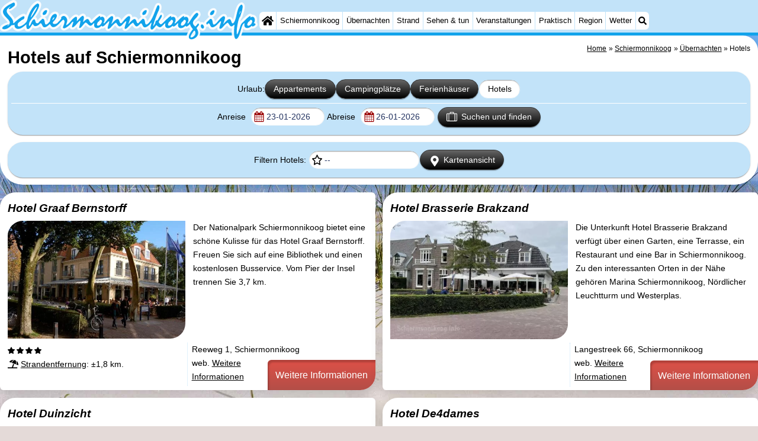

--- FILE ---
content_type: text/html; charset=utf-8
request_url: https://schiermonnikoog.info/de/cat/hotels/
body_size: 18243
content:
<!DOCTYPE html><html lang="de"><head>
<link rel="preconnect" href="https://myrs.pics/" crossorigin><link rel="dns-prefetch" href="https://myrs.pics/">
<meta charset="UTF-8">
<title>Hotels auf Schiermonnikoog</title>
<meta name="keywords" content="Schiermonnikoog, Hotels " />
<meta name="description" content=" Hotels auf Schiermonnikoog ordentlich und &uuml;bersichtlich dargestellt. Finden Sie die perfekte Unterkunft aus unseren umfangreichen Angebot von Hotels auf Schiermonnikoog." />
<link rel="canonical" href="https://schiermonnikoog.info/de/cat/hotels/" />
<link rel="alternate" hreflang="nl" href="https://schiermonnikoog.info/nl/cat/hotels/" />
<link rel="alternate" hreflang="nl-nl" href="https://schiermonnikoog.info/nl/cat/hotels/" />
<link rel="alternate" hreflang="nl-be" href="https://schiermonnikoog.info/nl/cat/hotels/" />
<link rel="alternate" hreflang="de" href="https://schiermonnikoog.info/de/cat/hotels/" />
<link rel="alternate" hreflang="de-de" href="https://schiermonnikoog.info/de/cat/hotels/" />
<link rel="alternate" hreflang="en" href="https://schiermonnikoog.info/en/cat/hotels/" />
<link rel="alternate" hreflang="fr" href="https://schiermonnikoog.info/fr/cat/hotels/" />
<link rel="alternate" hreflang="fr-be" href="https://schiermonnikoog.info/fr/cat/hotels/" />
<link rel="alternate" hreflang="x-default" href="https://schiermonnikoog.info/nl/cat/hotels/" />
<style>@charset "UTF-8";.button{display:inline-block;cursor:pointer;margin:0 0 var(--kader) 0;padding:.3em;min-width:250px;border-radius:var(--radius);vertical-align:baseline;text-align:center;text-decoration:none;font-size:1rem;font-weight:normal;outline:none;line-height:1.6;color:#FFF;border:solid 1px #333;background:#666;background:linear-gradient(to bottom,#666 0%,#000 100%);box-shadow:0px 2px 1px -1px rgba(0,0,0,0.2),0px 1px 1px 0px rgba(0,0,0,0.14),0px 1px 3px 0px rgba(0,0,0,0.12);}@media (pointer:fine){.button:hover{background:#000;}}a.button,a.button:link,a.button:visited,a.button:hover,a.button:active{text-decoration:none;}.button.small,.button.tickets,.accent_blauw .button,.accent_blauw .button.zoekvind{margin:0;padding:.3em 1em;font-size:unset;min-width:unset;min-height:unset;}.button.big,.button.verzenden,.button.zoekvind,.button.reserveren,.button.toegang{font-size:16px;padding:.6em;min-width:295px;min-height:44px;}@media all and (max-width:480px){.accent_blauw .button.zoekvind{font-size:16px;padding:.6em;min-width:295px;min-height:44px;}}.button.tiny,.button.verwijderen{padding:calc(var(--kader)/4);display:inline;font-size:.8em;border-radius:var(--radius-klein);min-width:unset;}.button.nummering{min-width:unset;font-size:unset;border-radius:var(--radius-klein);padding:.3em .6em;}.button.nummering + .button.nummering{margin-left:calc(var(--kader)/2);}.accent_blauw .button.categorie.geselecteerd{color:#000;background:#FFF;border:solid 1px #c2e3f9;box-shadow:inset 0px 2px 1px -1px rgba(0,0,0,0.2),inset 0px 1px 1px 0px rgba(0,0,0,0.14),inset 0px 1px 3px 0px rgba(0,0,0,0.12);}.button img[src*="myrs.pics/svg/"]{margin:0 calc(var(--kader) / 2) 4px 0;}.button.tickets img[src*="myrs.pics/svg/ticket"]{margin:0 .8em 0 0;max-width:none;height:20px;}.button.verwijderen img[src*="myrs.pics/svg/trash"]{width:12px;height:14px;margin:0 0 2px 0;}.button.tiny img[src*="myrs.pics/svg/"]{width:14px;height:14px;margin:0 0 3px 0;}.button.yellow,.button.tickets{color:#000;border:#ffff00;background:#ffc000;background:linear-gradient(to bottom,rgb(248 201 57) 0%,rgb(240 156 21) 100%);}@media (pointer:fine){.button.yellow:hover,.button.tickets:hover{background:#ffc000;}}.button.grijs,.button.nummering{color:#111;border:solid 1px #B7B7B7;background:linear-gradient(to bottom,#FFF 40%,#DDD 100%);}@media (pointer:fine){.button.grijs:hover,.button.nummering:hover{background:#FFF;}}.button.red,.button.verwijderen,.button.reserveren,.button.toegang{color:#FFF !important;border:solid 1px #B34E47;background:#DE5147;background:linear-gradient(to bottom,#DE5147 0%,#B34E47 100%);}@media (pointer:fine){.button.red:hover,.button.verwijderen:hover{background:#B34E47;}}.button.white{border:solid 1px #333;background:#FFF;margin:0 .3em .8em .3em;}@media (pointer:fine){.button.white:hover{background:#DDD;}}.svg-list li[class]{list-style:none;margin:0;position:relative;padding-left:22px;line-height:24px;}.svg-list li.personen{background:url('https://myrs.pics/svg/personen.svg') left 3px / 18px 18px no-repeat;}.svg-list li.slaapkamer{background:url('https://myrs.pics/svg/slaapkamer.svg?v=2') left 3px / 18px 18px no-repeat;}.svg-list li.huisdier{background:url('https://myrs.pics/svg/dog.svg') left 3px / 18px 18px no-repeat;}.svg-list li.geenhuisdier{background:url('https://myrs.pics/svg/dog-no.svg') left 3px / 18px 18px no-repeat;}.svg-list li.badkamer{background:url('https://myrs.pics/svg/douche.svg') left 3px / 18px 18px no-repeat;}.svg-list li.ontbijt{background:url('https://myrs.pics/svg/bestek.svg') left 3px / 18px 18px no-repeat;}.svg-list li.hotelclassificatie{background-image:none;padding-left:0;}.svg-list li.strand{background:url('https://myrs.pics/svg/strand.svg') left 3px / 18px 18px no-repeat;}.svg-list li.wifi{background:url('https://myrs.pics/svg/wifi.svg') left 3px / 18px 18px no-repeat;}.svg-list li.auto{background:url('https://myrs.pics/svg/car.svg') left 3px / 18px 18px no-repeat;}.svg-list li.radio{background:url('https://myrs.pics/svg/radio.svg') left 3px / 18px 18px no-repeat;}.svg-list li.tv{background:url('https://myrs.pics/svg/tv.svg') left 3px / 18px 18px no-repeat;}.svg-list li.bed{background:url('https://myrs.pics/svg/bed.svg') left 3px / 18px 18px no-repeat;}.svg-list li.euro{background:url('https://myrs.pics/svg/euro.svg') left 3px / 18px 18px no-repeat;}.svg-list li.energie{background:url('https://myrs.pics/svg/energie.svg') left 3px / 18px 18px no-repeat;}.svg-list li.rokennee{background:url('https://myrs.pics/svg/smoking-no.svg') left 3px / 18px 18px no-repeat;}.svg-list li.wasmachine{background:url('https://myrs.pics/svg/wasmachine.svg') left 3px / 18px 18px no-repeat;}.svg-list li.magnetron{background:url('https://myrs.pics/svg/magnetron.svg') left 3px / 18px 18px no-repeat;}.svg-list li.ev-laden{background:url('https://myrs.pics/svg/ev-laden.svg') left 3px / 18px 18px no-repeat;}.svg-list li.airco{background:url('https://myrs.pics/svg/airco.svg') left 3px / 18px 18px no-repeat;}.svg-list li.oppervlakte{background:url('https://myrs.pics/svg/oppervlakte.svg') left 3px / 18px 18px no-repeat;}.svg-list li.sale{background:url('https://myrs.pics/svg/sale-yellow.svg') left 3px / 18px 18px no-repeat;}.acco_photos{float:right;width:600px;max-width:100%;height:auto;display:grid;grid-template-columns:repeat(4,1fr);flex-wrap:wrap;gap:var(--kader-klein);}@media all and (max-width:480px){.acco_photos{grid-template-columns:repeat(3,1fr);}}.acco_photos img{width:100%;height:auto;border-radius:var(--radius-klein);aspect-ratio:3 / 2;object-fit:cover;}.acco_photos picture{grid-column:1 / -1;line-height:0;}.acco_photos img.image1{border-radius:0 var(--radius);}@media all and (min-width:605px){.acco_photos{margin:0 0 var(--kader) var(--kader-klein);}}img[src*="myrs.pics/svg/star.svg"],img[data-src*="myrs.pics/svg/star.svg"]{width:12px !important;}.flex_blok{display:flex;grid-column-gap:var(--kader-klein);grid-row-gap:var(--kader-klein);align-items:center;flex-direction:row;flex-wrap:wrap;justify-content:center;}.hippodamus{display:grid;gap:var(--kader) var(--kader);margin-bottom:calc(var(--kader)/2);align-items:start;}.hippodamus{grid-template-columns:repeat(auto-fit,minmax(265px,1fr));}@media all and (min-width:821px) and (max-width:995px){.hippodamus{grid-template-columns:repeat(3,1fr);}.hippodamus.een{grid-template-columns:1;}}@media all and (min-width:481px) and (max-width:820px){.hippodamus{grid-template-columns:repeat(2,1fr);}.hippodamus.een{grid-template-columns:1;}}@media all and (max-width:480px){.hippodamus{grid-template-columns:auto;}.hippodamus.een{grid-template-columns:1;}}.hippodamus.een{grid-template-columns:1;}.hippodamus.twee{grid-template-columns:repeat(2,1fr);}@media all and (max-width:480px){.hippodamus.twee{grid-template-columns:auto;}}.hippodamus.twee .tegel p:after{content:'';display:block;clear:both;}.hippodamus.een .tegel img.list,.hippodamus.twee .tegel img.list{max-width:300px;}@media all and (max-width:840px){.hippodamus.twee .tegel img.list{max-width:none;}}.hippodamus .tegel{width:inherit !important;margin:inherit;margin:0;min-height:inherit;}.tegel.volledig{grid-column:1 / -1;}.tegel.volledig.blanco{background:none;box-shadow:none;padding:0;margin-bottom:0;border-radius:unset;}.tegel.volledig.blanco .banner_inline_klein{max-width:unset;width:unset;}.tegel[onclick]{cursor:pointer;}.tegel{position:relative;float:left;min-height:200px;overflow:hidden;margin:0 calc(var(--kader)/2) var(--kader) calc(var(--kader)/2);padding:var(--kader) var(--kader) 0 var(--kader);border-radius:var(--radius) var(--radius-klein);box-shadow:0 .3125rem 1.25rem rgba(0,0,0,.2);background-color:#FFF;flex-grow:1;}.tegel.leeg{display:none;}@media (pointer:fine){.tegel:hover{box-shadow:0 1px 6px rgba(32,33,36,0.28);border:1px solid #c2e3f9;transform:scale(1.025);transition:all .5s;border-radius:0;z-index:10;}}.tegel p:first-child{margin-top:0;}.tegel p:last-child{margin-bottom:0;}.tegel .beschrijving p:last-child{margin-bottom:var(--kader-klein);}.tegel .beschrijving li{margin-bottom:var(--kader-klein);}.tegel.decor__foto{background-image:url([data-uri]);background-size:cover;background-position:center;}@media (pointer:fine) and (min-width:1050px){.tegel:hover .os__titel + .os__toelichting{padding:0 calc(var(--kader)/2) calc(var(--kader)/2) calc(var(--kader)/2);}.tegel:hover .os__toelichting{height:auto;max-height:120px;overflow-y:auto;opacity:1;padding:calc(var(--kader)/2);-webkit-transform:translateY(0);-ms-transform:translateY(0);transform:translateY(0);}.tegel:hover{border:none !important;}}.tegel h2,.tegel h3{background-color:rgba(255,255,255,.7);margin:var(--kader) 0 0 calc(var(--kader) * -1);padding:calc(var(--kader) / 2) var(--kader) calc(var(--kader) / 2) calc(var(--kader) / 2);border-radius:0 var(--radius-klein) var(--radius) 0;text-decoration:none;display:inline-block;font-style:italic;}.tegel .onderschrift{position:absolute;bottom:0;width:100%;color:#FFF;text-decoration:none;background:rgba(0,0,0,.4);border-radius:0 0 var(--radius-klein) var(--radius-klein);}.tegel .os__titel{display:block;width:100%;padding:calc(var(--kader)/2);}.tegel .os__toelichting{height:0;opacity:0;-webkit-transform:translateY(100%);-ms-transform:translateY(100%);transform:translateY(100%);-webkit-transition:-webkit-transform ease-in-out .4s,opacity ease-in-out .4s;-ms-transition:-ms-transform ease-in-out .4s,opacity ease-in-out .4s;transition:transform ease-in-out .4s,opacity ease-in-out .4s}.tegel.laden{transform-origin:top;opacity:0;animation-delay:0s;animation-duration:1.5s;animation-fill-mode:both;animation-name:fadeInBottom;}@keyframes fadeInBottom{0%{opacity:0;transform:scaleY(0);}100%{opacity:1;transform:scaleY(1);}}.tegel *[onclick^="window.open"]{cursor:pointer;}.hippodamus .tegel h2,.hippodamus .tegel h3{margin:0;padding:0;white-space:nowrap;overflow:hidden;text-overflow:ellipsis;width:100%;}.hippodamus .tegel.park{grid-column:1 / -1;}.hippodamus .tegel.park p:after{content:unset;display:unset;clear:unset;}.hippodamus .tegel.park .beschrijving ul{margin-block-start:0;}.hippodamus .tegel.park h2,.hippodamus .tegel.park h3{width:unset;display:unset;}.tegel img.list{object-fit:cover;width:100%;height:auto;aspect-ratio:3 / 2;float:left;margin:0 var(--kader) var(--kader-klein) 0;border-radius:var(--radius) 0;}@media all and (min-width:481px){.hippodamus .tegel.park img.list{width:600px;max-width:min(70%,600px);height:auto;aspect-ratio:3 / 2;float:right;margin:0 0 var(--kader) var(--kader-klein);margin-right:0;}}.tegel .kolommen.twee{margin-bottom:var(--kader-klein);}.tegel .contactinfo{margin-top:var(--kader);break-before:auto;}.tegel .meer-info{position:absolute;bottom:0;text-decoration:none;margin:0 0 0 calc(var(--kader) * -1);background:rgb(222 81 71);background:linear-gradient(to bottom,rgb(222 81 71) 0%,rgb(179 78 71) 100%);padding:var(--kader);width:auto;right:0;border-radius:var(--radius-klein) 0;text-align:right;color:#FFF;font-size:medium;box-shadow:inset 3px 5px 3px -1px rgba(0,0,0,0.2);}.tegel .meer-info.hidden{visibility:hidden;position:relative;float:right;margin:var(--kader) 0 0 .4em;padding:calc(var(--kader)/2);}.romaans{display:grid;align-items:start;gap:var(--kader);}.romaans .tegel{width:unset;margin:unset;border-top:#dadada solid 1px;}.romaans h2{margin-top:0;}.romaans{grid-template-columns:repeat(4,1fr);}@media all and (min-width:621px) and (max-width:900px){.romaans{grid-template-columns:repeat(3,1fr);}}@media all and (max-width:620px){.romaans{grid-template-columns:repeat(2,1fr);}}.tg_nieuws,.tg_faq,.tg_overons,.tg_links,.tg_tiqets{grid-column:span 2;}@media all and (min-width:621px) and (max-width:900px){.tg_nieuws,.tg_faq,.tg_overons,.tg_links,.tg_tiqets{grid-column:span 3;}}@media all and (max-width:380px){.tg_vaandel{grid-column:span 2;}}.tg_vaandel{padding:0;min-height:unset;line-height:0;}.tg_vaandel img{width:100%;height:auto;}.tg_tiqets{grid-row:span 2;padding:0;}@media(min-width:1300px){.tg_tiqets{grid-row:span 4;}}.volsteen{display:grid;grid-template-columns:repeat(5,1fr);gap:var(--kader);}.volsteen .tegel{width:unset;margin:unset;}@media all and (min-width:821px) and (max-width:1160px){.volsteen{grid-template-columns:repeat(4,1fr);}}@media all and (min-width:621px) and (max-width:820px){.volsteen{grid-template-columns:repeat(3,1fr);}}@media all and (max-width:620px){.volsteen{grid-template-columns:repeat(2,1fr);}}.blokverband{display:grid;grid-template-columns:repeat(4,1fr);gap:var(--kader);}.blokverband .tegel{width:unset;margin:unset;}.blokverband .tegel:first-of-type{grid-column:span 2;}@media all and (min-width:821px) and (max-width:1160px){.blokverband{grid-template-columns:repeat(3,1fr);}.blokverband .tegel:first-of-type{grid-row:span 2;}.blokverband .tegel:last-of-type{visibility:hidden;display:none;}}@media all and (max-width:820px){.blokverband{grid-template-columns:repeat(2,1fr);}}.driedelig{display:grid;grid-template-columns:repeat(3,1fr);gap:var(--kader);align-items:start;}.driedelig .tegel{width:unset;margin:unset;}@media all and (min-width:621px) and (max-width:1160px){.driedelig{grid-template-columns:repeat(2,1fr);}.tg_banner{grid-row-start:2;grid-column:span 2;}}@media all and (max-width:620px){.driedelig{grid-template-columns:1fr;gap:calc(var(--kader)/2);}}.overnachten{display:grid;grid-template-columns:repeat(3,1fr);gap:var(--kader);align-items:start;margin:0 0 var(--kader) 0;}.overnachten .tegel{width:unset;margin:unset;}@media all and (max-width:620px){.overnachten{grid-template-columns:repeat(2,1fr);}}.content{max-width:none !important;}.wikkel{max-width:1300px !important;}.input-aankomst-vertrek{display:inline;white-space:nowrap;}</style>
<style>@charset "UTF-8";:root{--kader:.8rem;--radius:calc(var(--kader)*2);--radius-groot:var(--radius);--radius-klein:calc(var(--radius)/4);--kader-klein:calc(var(--kader)/2);--kaderklein:calc(var(--kader)/2);}@media all and (max-width:480px){:root{--kader:.75rem;}}*{box-sizing:border-box;}html{-webkit-text-size-adjust:100%;}body{background-color:#E4DAD8;margin:0;padding:0;cursor:default;font-size:.9rem;font-family:-apple-system,BlinkMacSystemFont,"Segoe UI",Roboto,Oxygen-Sans,Ubuntu,Cantarell,"Helvetica Neue",sans-serif;color:#000;text-size-adjust:100%;line-height:1.6;}a{color:#000;}h2 a{cursor:pointer;text-decoration:none;}h1,h2,h3,h4{margin:var(--kader-klein) 0;line-height:1.5em;}h1{line-height:1.667em;margin:0;}h2{font-size:1.2rem;}h3,h4{font-size:.9rem;}h2 a{color:#223260;}img{max-width:100%;}[data-src]{background:#e0f4ff;}span.tekstblok{display:inline-block;}img[src*=".svg"],img[data-src*=".svg"],img[src*="myrs.pics/svg/"]{width:18px;height:18px;vertical-align:middle;margin:0 .2rem 0 0;}ul,ol,ul ul{padding-left:calc(var(--kader)*1.5);}dd{margin-inline-start:0;}.wikkel{margin:0 auto;max-width:995px;}.wikkel.inhoud,.wikkel.wrapper{margin:60px auto 0 auto;}@media all and (max-width:480px){.wikkel.inhoud,.wikkel.wrapper{margin:45px auto 0 auto;}}@media all and (min-width:1160px) and (max-width:1299px){.wikkel{max-width:1160px;}}@media all and (min-width:1300px){.wikkel{max-width:1300px;}#banner_rechts{max-width:300px !important;min-height:600px;}}.b-plaats{overflow:hidden;position:absolute;}script.b-lazy[data-src]{display:inline-block;position:absolute;left:0;top:0;}.onder-de-vouw{overflow:hidden;position:absolute;left:0;top:120%;top:80%;}.clearfloat{clear:both;}.clearright{clear:right;}.clearleft{clear:left;}.clearfloat,.clearright,.clearleft{height:0;margin:0;padding:0;font-size:0.000rem;line-height:0;}img[src$="spinner.svg"]{animation:spin 1s linear infinite;-webkit-animation:spin 1s linear infinite;max-width:2em;height:2em;}@-webkit-keyframes spin{0%{-webkit-transform:rotate(0deg);}100%{-webkit-transform:rotate(360deg);}}@keyframes spin{0%{transform:rotate(0deg);}100%{transform:rotate(360deg);}}img,a img{border:0 none;}.padding_right{padding-right:var(--kader-klein);}.padding_left{padding-left:var(--kader-klein);}img.photo,canvas.grafiek{width:400px;height:auto;float:right;clear:right;margin:0 0 var(--kader) var(--kader-klein);padding:0;border-radius:var(--radius-klein) var(--radius);}@media (min-width:481px) and (max-width:900px){img.photo,canvas.grafiek{max-width:70%;}}img.photo[data-src]{height:267px;}@media all and (max-width:480px){img.photo[data-src]{height:206px;}}img.inline{margin:0 0 var(--kader) 0;padding:0;border:0 none;border-radius:var(--radius-klein);max-width:555px;}.content{display:block;position:relative;float:left;margin:0 0 var(--kader-klein) 0;background:#FFF;border:0 none;border-radius:0 calc(var(--radius) + var(--kader)) 0 var(--radius);width:100%;max-width:995px;padding:var(--kader) var(--kader) 0 var(--kader);}.content.bovenaan{border-radius:0 var(--radius);}.content p{margin:0 0 var(--kader) 0;word-break:break-word;}@media(min-width:995px){.content{box-shadow:0 .3125rem 1.25rem rgba(0,0,0,.2);}}.content.blanco{margin:0;padding:0;border:none;border-radius:0;background:none;box-shadow:none;}#paginaeinde{background:#FFF;}#blauwe_onderbalk{position:relative;min-height:42px;width:100%;display:inline-block;background:#c2e3f9;border-top:5px solid #12A3EB;}#breadcrumbs{font-size:smaller;}ol.breadcrumb{list-style:none;padding:0;margin:0;}ol.breadcrumb li{display:inline-block;margin:0;}ol.breadcrumb li + li:before{content:"\00BB\00A0";margin-left:.3em;}@media(min-width:1025px){#breadcrumbs{float:right;}}#nav_bovenaan,#nav_onderaan{font-size:x-small;float:left;}.addthis_inline_share_toolbox_wmmr,.addthis_sharing_toolbox{clear:both;float:left;}#blauwe_onderbalk .table div{padding:var(--kader-klein) 0 0 0;}#blauwe_onderbalk #nav_onderaan{vertical-align:middle;padding:0 0 0 var(--kader-klein);}#page_navigation{width:100%;padding:1.8rem 0;text-align:center;}#menu-onderaan{margin:0 0 var(--kader) 0;columns:4 140px;}#menu-onderaan b{display:block;border-top:1px solid #666;color:#666;text-transform:uppercase;}#menu-onderaan a{display:block;color:#666;text-decoration:none;padding:4px 0;line-height:initial;}@media (pointer:fine){#menu-onderaan a:hover{color:#FFF;background-color:#12A3EB;}}footer{font-size:x-small;border-top:1px solid #000;padding:var(--kader) 0;}footer a{color:#223260;text-decoration:none;}#banner_top,#banner_bottom,#banner_inline,.banner_inline{max-height:350px;margin:0 0 var(--kader-klein) 0;}.banner_inline_klein{margin:0 0 var(--kader-klein) 0;max-width:980px;min-height:60px;}@media(min-width:800px){.banner_inline_klein{min-height:90px;}}#banner_rechts{float:right;min-height:100px;width:100%;max-width:160px;}@media all and (max-width:1159px){#banner_rechts{visibility:hidden;display:none;}}a[href^="https://maps.google.com/?q="]::before,a[href^="https://www.google.com/maps/?q="]::before,a[href^="https://google.com/maps/?q="]::before{content:url("https://myrs.pics/svg/map-marker-orange.svg");display:inline-block;width:13px;height:18px;margin:0 .2rem 0 0;vertical-align:text-top;}a[href^="https://www.google.com/maps/?q="].parkeren::before,a[href^="https://google.com/maps/?q="].parkeren::before,.icoon.parkeren::before{content:url("https://myrs.pics/svg/parkeren.svg");display:inline-block;width:18px;height:18px;margin:0 .2rem 0 0;vertical-align:text-top;}a[href^="https://www.google.com/maps/?q="].route::before,a[href^="https://google.com/maps/?q="].route::before,.icoon.route::before{content:url(https://myrs.pics/svg/route-kleur.svg?v=2);display:inline-block;width:29px;height:19px;margin:0 .2rem 0 0;vertical-align:text-top;}a[href^="https://maps.google.com/?q="],a[href^="https://www.google.com/maps/?q="],a[href^="https://google.com/maps/?q="]{white-space:nowrap;}.map_overview{width:100%;min-height:500px;margin:0 0 var(--kader) 0;padding:0;border-radius:var(--radius-klein) var(--radius-klein) var(--radius-klein) calc(var(--radius) - var(--kader));border:none;background-color:#B8D9FE;}@media all and (max-width:480px) and (max-height:458px){.map_overview{min-height:250px;}}@media all and (max-width:480px) and (min-height:459px){.map_overview{min-height:300px;}}@media all and (max-width:480px) and (min-height:558px){.map_overview{min-height:400px;}}@media all and (max-width:480px) and (min-height:627px){.map_overview{min-height:460px;}}.kolommen{-webkit-columns:3 215px;-moz-columns:3 215px;columns:3 215px;-webkit-column-rule:1px dotted #c2e3f9;-moz-column-rule:1px dotted #c2e3f9;column-rule:1px dotted #c2e3f9;}.kolommen ul,.kolommen ul ul{margin:0;}.kolommen ul{list-style-position:outside;}.kolommen ul ul{padding-inline-start:var(--kader);}.tegel .kolommen ul{padding:0;}.kolommen.twee{-webkit-columns:2 215px;-moz-columns:2 215px;columns:2 215px;}.kolommen.lokaal{margin:0 0 var(--kader) 19px;}.kolommen.lokaal ul{padding:0 18px;}.kolommen.lokaal .break-inside:first-child h3,.kolommen.lokaal .break-inside:first-child h4{margin-top:0;}.break-inside{-webkit-column-break-inside:avoid;page-break-inside:avoid;break-inside:avoid;}@media(min-width:801px){.hide_above_tablet{display:none !important;}}@media(min-width:481px){.hide_above_mobile,.hide_on_desktop{display:none !important;visibility:hidden !important;}#blauwe_desk_bovenbalk{position:fixed;top:0;left:0;z-index:20;width:100%;background:#c2e3f9;border-bottom:5px solid #12A3EB;height:60px;display:inline-block;}#blauwe_mob_bovenbalk,#blauwe_mob_bovenbalk img{display:none;}.vertical-middle,.menu_cell{display:table-cell;vertical-align:middle;height:60px;}#menu{font-size:.8rem;}#menu .top:first-child{border-radius:var(--radius-klein) 0 0 var(--radius-klein);}#menu .top#menu_search_svg{border-radius:0 var(--radius-klein) var(--radius-klein) 0;}#menu #logo img{max-height:60px;max-width:245px;float:left;margin:0 .2em 0 0;}#menu #logo img[src*=".svg"]{height:60px;width:unset;}#menu #logo img[src*="https://myrs.pics/img/domburg/title.svg"]{height:70px;max-height:unset;width:unset;max-width:435px;}@media all and (min-width:1160px){#menu #logo img[src*=".svg"]{height:70px;max-height:unset;width:unset;max-width:435px;}}#menu a#logo{padding:0;}#menu a{display:block;color:#000;text-decoration:none;padding:.3rem .35rem;}#menu a:hover{background-color:#12A3EB;color:#FFF;}#menu .top{background-color:#FFF;float:left;margin:0 1px 0 0;}#menu .sub{padding:0;position:absolute;box-shadow:0 .2rem .2rem .0rem #000;display:none;background-color:#FFF;z-index:30;float:none;width:auto;min-width:120px;}#menu a:hover + .sub,#menu .sub:hover{display:block;}}@media all and (max-width:480px){#banner_bottom,#banner_inline,.banner_inline{max-height:inherit;}.advertentie-bovenaan ~ h1{margin-top:var(--kader-klein);}#blauwe_mob_bovenbalk{position:fixed;top:0;left:0;z-index:20;width:100%;height:45px;transition:all 0.3s ease;background:#c2e3f9;border-bottom:5px solid #12A3EB;}#blauwe_mob_bovenbalk #moblogo img{max-width:230px;max-height:45px;margin:0 .2rem 0 0;float:right;display:block;width:unset;}#blauwe_mob_bovenbalk #moblogo img[src*=".svg"]{height:55px;max-height:unset;width:unset;max-width:calc(100% - 90px);}#blauwe_mob_bovenbalk a.close-menu{display:none;}#menu{position:fixed;top:0;height:100%;transition:all 0.4s ease-in-out;width:0;overflow-y:auto;border:none;z-index:20;}}@media(min-width:481px){html{scroll-padding-top:calc(60px + var(--kader-klein));}.verzonden{margin:var(--kader) 15rem;}#menu_home_svg{background:#FFF url('https://myrs.pics/svg/home.svg') center center/20px no-repeat;width:28px;}#menu_home_svg a:hover{background:#12A3EB url('https://myrs.pics/svg/home-white.svg') center center/20px no-repeat;}#menu_search_svg{background:#FFF url('https://myrs.pics/svg/search.svg') center center/14px no-repeat;width:22px;}#menu_search_svg a:hover{background:#12A3EB url('https://myrs.pics/svg/search-white.svg') center center/14px no-repeat;}}@media all and (max-width:800px){.hide_below_tablet{display:none !important;visibility:hidden !important;}}@media all and (max-width:480px){body{line-height:2.0;font-size:.95rem;}.svg-list > li{background-position-y:6px;}h1{border-top:1px solid #c2e3f9;text-align:left;clear:left;font-size:1.8rem;line-height:1.667em;margin:0;}.content.bovenaan h1::after,h1::after,h1:after{content:"";clear:both;display:table;}html{scroll-padding-top:calc(45px + var(--kader-klein))}.hide_on_mobile,#menu #logo,#banner_rechts{display:none !important;visibility:hidden !important;}.mobile_seperator{padding:45px 0 0 0;}a.open-menu,a.close-menu{position:absolute;top:0px;min-width:40px;height:40px;padding:2.5px 5px;}a.open-menu:before,a.close-menu:before,a.open-menu div,a.close-menu div,a.open-menu:after,a.close-menu:after{background-color:#12A3EB;border-radius:var(--radius-klein);content:'';display:block;height:5px;margin:5px 0;transition:all .2s ease-in-out;}a.close-menu:before{transform:translateY(5px) rotate(-20deg);}a.close-menu div{transform:scale(0);}a.close-menu:after{transform:translateY(-5px) rotate(20deg);}#menu:after{position:absolute;top:0;right:0;height:100%;transition:all 0.4s ease-in-out;content:"";}#menu:target{width:75%;border-right:.6rem #FFF solid;box-shadow:.8rem 0 .8rem -.8rem #666;}#menu:target + #blauwe_mob_bovenbalk{left:75%;}#menu:target + #blauwe_mob_bovenbalk a.open-menu{display:none;transition-duration:2s;transform:rotate(45deg);transform-origin:center center;}#menu:target + #blauwe_mob_bovenbalk a.close-menu{display:block;}#menu a{display:block;padding:0 .8rem;height:45px;line-height:45px;border-bottom:1px #FFF solid;text-decoration:none;color:#FFF;background-color:#12A3EB;}#menu .sub a{color:#000;background:#c2e3f9;}#blauwe_mob_bovenbalk #title_search_svg{background:url('https://myrs.pics/svg/search-blue.svg') center center/24px no-repeat;width:40px;height:40px;position:absolute;left:40px;text-decoration:none;}img.photo,canvas.grafiek{width:100%;margin-left:0;}img.inline{max-width:100%;}.content{min-width:320px;}#menu-onderaan{min-width:320px;padding:0 var(--kader-klein);}footer,#blauwe_onderbalk{text-align:center;}#blauwe_onderbalk .table{width:100%;font-size:1rem;}#nav_bovenaan,#nav_onderaan{font-size:1rem;}footer img{width:4rem;}}@media all and (min-width:1040px){body:after{content:"";position:fixed;top:0;height:100vh;left:0;right:0;z-index:-1;background:#E4DAD8 url(https://myrs.pics/img/background.jpg) center top;background-size:cover;}body.amsterdam:after{background-image:url('https://myrs.pics/img/amsterdam/background_amsterdam.jpg');}}input[type=search]{background:#FFF url(https://myrs.pics/svg/search.svg) no-repeat 0.4em center / 1.2em;border-radius:var(--radius);border:#c2e3f9 1px solid;box-shadow:inset 0px 2px 1px -1px rgba(0,0,0,0.2),inset 0px 1px 1px 0px rgba(0,0,0,0.14),inset 0px 1px 3px 0px rgba(0,0,0,0.12);font-size:.9rem;color:#223260;-webkit-appearance:none;-moz-appearance:none;appearance:none;padding:.3em .6em .3em 1.8em;max-width:95%;}.genummerd{background:rgb(222 81 71);background:-webkit-linear-gradient(rgb(222 81 71) 0%,rgb(179 78 71) 100%);background:-o-linear-gradient(rgb(222 81 71) 0%,rgb(179 78 71) 100%);background:linear-gradient(rgb(222 81 71) 0%,rgb(179 78 71) 100%);margin:0 calc(var(--kader)/2) 0 0;box-shadow:inset 3px 5px 3px -1px rgba(0,0,0,0.2);float:left;width:calc(var(--kader)*3);min-width:calc(var(--kader)*3);height:calc(var(--kader)*3);color:#FFF;font-size:calc(var(--kader)*1.5);font-weight:bold;border-radius:50%;display:flex;align-items:center;justify-content:center;}.accent_blauw{background-color:#c2e3f9;padding:var(--kader) var(--kader-klein);border-radius:var(--radius);text-align:center;box-shadow:0px 2px 1px -1px rgb(0 0 0 / 20%),0px 1px 1px 0px rgb(0 0 0 / 14%),0px 1px 3px 0px rgb(0 0 0 / 12%);margin-bottom:var(--kader);}.accent_blauw + .accent_blauw{margin-top:var(--kader);}@media all and (max-width:480px){.accent_blauw{padding:var(--kader-klein) calc(var(--kader-klein)/2);}.accent_blauw + .accent_blauw{margin-top:var(--kader-klein);}.accent_blauw .button,.accent_blauw .button.zoekvind{padding-top:0;padding-bottom:0;}.accent_blauw .button.zoekvind{min-width:50%;min-height:unset;}}.accent_blauw span.genummerd{margin-left:var(--kader-klein);}.accent_blauw .subfilter{border-bottom:1px solid #FFF;margin:0 0 var(--kader-klein) 0;padding:0 0 var(--kader-klein) 0;}.accent_blauw select,.accent_blauw input{height:34px;}.accent_blauw.flex{text-align:unset;display:flex;align-items:center;}.buitenradius_accent_blauw{border-radius:calc(var(--radius) + var(--kader));}</style>
<link rel="apple-touch-icon" sizes="180x180" href="https://myrs.pics/icons/apple-touch-icon.png">
<link rel="icon" type="image/png" sizes="32x32" href="https://myrs.pics/icons/favicon-32x32.png">
<link rel="icon" type="image/png" sizes="16x16" href="https://myrs.pics/icons/favicon-16x16.png">
<link rel="manifest" href="/site.webmanifest">
<link rel="mask-icon" href="https://myrs.pics/icons/safari-pinned-tab.svg" color="#5bbad5">
<link rel="shortcut icon" href="https://myrs.pics/icons/favicon.ico">
<meta name="msapplication-TileColor" content="#da532c">
<meta name="msapplication-config" content="https://myrs.pics/icons/browserconfig.xml">
<meta name="theme-color" content="#ffffff">
<meta name="referrer" content="strict-origin-when-cross-origin" />
<meta name="viewport" content="width=device-width, initial-scale=1" />
<meta name="format-detection" content="address=no">
<script>window.google_analytics_uacct = "UA-724817-54";</script>
</head>
<body oncontextmenu="return false" onselectstart="return false" ondragstart="return false">
<div id="blauwe_desk_bovenbalk" role="navigation" aria-labelledby="bovenaan">
<div class="wikkel" id="menu">
<div class="vertical-middle menu_cell"><a href="/de/" id="logo" target="_parent"><img src="https://myrs.pics/img/schiermonnikoog/title.svg" width="245" height="39" alt="Schiermonnikoog"></a></div>
<div class="vertical-middle menu_cell">
<div class="top" id="menu_home_svg"><a href="/de/" target="_parent" aria-label="Home"><span class="hide_on_desktop">Home</span>&nbsp;</a></div>
<div class="top"><a href="/de/schiermonnikoog.php">Schiermonnikoog</a>
<div class="sub">
<a href="/de/tipps.php">Tipps</a>
<a href="/de/kindern.php">Für kindern</a>
<a href="/de/dorf.php">Dorf</a>
<a href="/de/nationalpark.php">Nationalpark</a>
<a href="/de/nordseeinseln.php">Friesischen Inseln</a>
<a href="/de/waddenzee.php">Wattenmeer</a>
<a href="/de/geschichte.php">Geschichte</a>
</div></div>
<div class="top"><a href="/de/karte.php">Übernachten</a>
<div class="sub">
<a href="/de/cat/appartements/">Appartements</a><a href="/de/cat/appartements/?park=noderstraun">- Noderstraun</a><a href="/de/cat/appartements/?park=schierduin">- Resort Schierduin</a><a href="/de/cat/appartements/?park=vitamaris">- Vitamaris</a><a href="/de/cat/campingplatze/">Campingplätze</a><a href="/de/cat/ferienhauser/">Ferienhäuser</a><a href="/de/cat/ferienhauser/?park=schierduin">- Resort Schierduin</a><a href="/de/cat/ferienhauser/?park=vitamaris">- Vitamaris</a><a href="/de/cat/hotels/">Hotels</a><a href="/de/lastminutes-angebote.php">Lastminutes</a>
</div></div>
<div class="top"><a href="/de/strand.php">Strand</a></div>
<div class="top"><a href="/de/cat/sehenswuerdigkeiten/">Sehen & tun</a>
<div class="sub">
<div class="menu_ziendoen"><a href="/de/cat/museen/">- Museen</a><a href="/de/cat/denkmaler/">- Denkmäler</a><a href="/de/cat/leuchtturme/">- Leuchtturme</a></div><div class="break-inside"><a href="/de/cat/attraktionen/">Attraktionen</a><a href="/de/cat/spielplatze/">- Spielplätze</a></div><div class="break-inside"><a href="/de/cat/sport/">Sport</a><a href="/de/radfahren.php">- Radfahren</a><a href="/de/wandern.php">- Wandern</a></div>
<a href="/de/wattwandern.php">- Wattwandern</a>
<a href="/de/sportangeln.php">- Sportangeln</a>    
<a href="/de/seehunden-sehen.php">Seehunden</a>
<a href="/de/essen-und-trinken.php">Essen und trinken</a>
</div></div>
<div class="top"><a href="/de/veranstaltungen.php">Veranstaltungen</a></div>
<div class="top"><a href="/de/forum/">Praktisch</a>
<div class="sub">
<a href="/de/forum/">Forum</a>
<a href="/de/route.php">Route</a>
<a href="/de/fahre-nach-schiermonnikoog.php">- Fähre</a>
<a href="/de/inselhupfen.php">Inselhüpfen</a>
<a href="/de/shop.php" target="_blank" rel="nofollow">Reisebuchshop</a>
<a href="/de/medizin-adressen.php">Medizin Adressen</a>
</div></div>
<div class="top"><a href="/de/nordseeinseln.php">Region</a>
<div class="sub">
<div class="menu_dagtrips"><a href="/de/friesland.php">Friesland</a><a href="/de/leeuwarden.php">- Leeuwarden</a><a href="/de/nordseeinseln.php">Watteninseln</a><a href="https://ameland.de/de/ameland.php" target="_blank">- Ameland</a><a href="https://terschelling.org/de/terschelling.php" target="_blank">- Terschelling</a><a href="https://vlieland.org/de/vlieland.php" target="_blank">- Vlieland</a><a href="https://texel.de/de/texel.php" target="_blank">- Texel</a></div>
</div></div>
<div class="top"><a href="/de/wetter.php">Wetter</a></div>
<div class="top hide_on_mobile" id="menu_search_svg"><a href="/de/suchen.php">&nbsp;</a>
<div class="sub" style="padding:.8em;">
<form action="/de/suchen.php"><input name="q" id="sitesearch" type="search" placeholder="Suche auf..."><label for="sitesearch">&nbsp;</label></form>
</div></div>
<div class="top hide_on_desktop"><a href="/de/contact-welkom.php">Kontakt</a></div>
</div>
</div>
<div id="blauwe_mob_bovenbalk">
<a href="#menu" class="open-menu"><div></div></a>
<a href="#" class="close-menu"><div></div></a>
<a href="/de/suchen.php" id="title_search_svg">&nbsp;</a>    
<a href="/de/" id="moblogo" target="_parent"><img src="https://myrs.pics/img/schiermonnikoog/title.svg" width="245" height="39" alt="Klein logo - Schiermonnikoog"></a>
</div>  
</div>
<div class="wikkel inhoud wrapper">
<div class="content bovenaan" role="main">
<nav aria-label="breadcrumb" id="breadcrumbs"><ol class="breadcrumb" itemscope itemtype="https://schema.org/BreadcrumbList"><li itemprop="itemListElement" itemscope itemtype="https://schema.org/ListItem"><a itemprop="item" href="/de/"><span itemprop="name">Home</span></a><meta itemprop="position" content="1"></li><li itemprop="itemListElement" itemscope itemtype="https://schema.org/ListItem"><a itemprop="item" href="/de/schiermonnikoog.php"><span itemprop="name">Schiermonnikoog</span></a><meta itemprop="position" content="2"></li><li itemprop="itemListElement" itemscope itemtype="https://schema.org/ListItem"><a itemprop="item" href="/de/karte.php"><span itemprop="name">Übernachten</span></a><meta itemprop="position" content="3"></li><li itemprop="itemListElement" itemscope itemtype="https://schema.org/ListItem" aria-current="page"><span itemprop="name">Hotels</span><meta itemprop="position" content="4"></li></ol></nav>
<h1 style="margin:0;border-bottom:none;">Hotels auf Schiermonnikoog</h1>
<div class="accent_blauw categorieen">
<div class="flex_blok subfilter "><span class="hide_on_mobile">Urlaub: </span><a href="/de/cat/appartements/" class="button categorie">Appartements</a> <a href="/de/cat/campingplatze/" class="button categorie">Campingplätze</a> <a href="/de/cat/ferienhauser/" class="button categorie">Ferienhäuser</a> <a href="/de/cat/hotels/" class="button categorie geselecteerd">Hotels</a> </div>  
<div class="flex_blok">
<form action="/de/ferien.php" method="POST" id="datumForm">
<input type="hidden" name="category" type="hidden" value="4">
<input type="hidden" name="personen" type="hidden" value="0">
<input type="hidden" name="slaapkamers" value="0">
<input type="hidden" name="honden" type="hidden" value="none">
<div class="input-aankomst-vertrek"><label for="datum-aankomst">Anreise&nbsp;</label>
<input type="text" name="aankomst" id="datum-aankomst" value="23-01-2026" size="10" maxlength="10" placeholder="dd-mm-yyyy" pattern="(0[1-9]|[12][0-9]|3[01])-(0[1-9]|1[012])-(20(2[3-9]|3[0-9]))" autocomplete="off"></div>
<div class="input-aankomst-vertrek"><label for="datum-vertrek">Abreise&nbsp;</label>
<input type="text" name="vertrek" id="datum-vertrek" value="26-01-2026" size="10" maxlength="10" placeholder="dd-mm-yyyy" pattern="(0[1-9]|[12][0-9]|3[01])-(0[1-9]|1[012])-(20(2[3-9]|3[0-9]))" autocomplete="off"></div>
<button type="submit" class="button zoekvind" onClick="gtag('event', 'Vakantieplanner', {event_category: 'interface', event_label: 'Vakantieplanner', page_path: window.location.pathname, transport_type: 'beacon'}); submit;"><img width="18" height="18" src="https://myrs.pics/svg/suitcase-white.svg" alt="zoeken" width="18" height="18" loading="lazy" decoding="async">Suchen und finden</button>
</form>   
</div>
<script src="https://myrs.pics/scr/lightpicker-2021juli.min.js"></script>
<script>const today = new Date();
today.setHours(0, 0, 0, 0);
new Litepicker({
autoApply: true,
singleMode: false,
element: document.getElementById('datum-aankomst'),
elementEnd: document.getElementById('datum-vertrek'),
showWeekNumbers: true,
format: "DD-MM-YYYY",
numberOfColumns: 2,
numberOfMonths: 2,
switchingMonths: 1,
lang: 'de-DE', tooltipText: { one: 'Nacht', other: 'Nächte' },tooltipNumber: (totalDays) => { return totalDays - 1; },
startDate: '2026-01-23',
endDate: '2026-01-26',
minDate: today,
minDays: 2,
setup: (picker) => {
picker.on('render:day', (day, date) => {
if (date.toJSDate() < today) {
day.classList.add('is-past-day');
}
});
},
plugins: ['mobilefriendly'],
maxDate: '2029-07-31'
})</script>
</div>
<div class="accent_blauw eigenschappen">
<form method="GET" action="https://schiermonnikoog.info/de/cat/hotels/">
<div class="flex_blok">Filtern Hotels:&nbsp;
<label for="sterren" style="display:none;">&nbsp;</label><select name="sterren" id="sterren" onChange="this.form.submit();">
<option value="-1" selected="selected">--</option>
<option value="0">Ohne Klassifizierung (4)</option><option value="2">2 Sterne (1)</option><option value="3">3 Sterne (1)</option><option value="4">4 Sterne (2)</option></select>
<a href="#map" id="kaart-overlapend-openen-knop" class="button"><img src="https://myrs.pics/svg/map-marker-white.svg" alt="zoeken" width="18" height="18" style="margin-bottom:0; margin-top:3px;" loading="lazy" decoding="async">Kartenansicht</a>
</div></form></div>
</div><div class="content" style="background:none; box-shadow:none; padding:0; margin-top:calc(var(--kader)*.5);"><div class="hippodamus twee">
<div class="tegel  anchor" id="hotel-graaf-bernstorff"><h2 onclick="window.open('https://www.booking.com/hotel/nl/bernstorff.de.html?aid=339732&label=schiermonnikoog-1910', '_blank'); gtag('event', 'booking', {label: '1910', page: window.location.pathname, transport_type: 'beacon'});" class="dynamic-title">Hotel Graaf Bernstorff</h2>
<picture><source type="image/webp" media="(max-width: 380px)" srcset="https://myrs.pics/itm/booking/01910-01-booking.webp?p=993993"><source type="image/webp" sizes="(max-width: 200px) 300px, 500px" srcset="https://myrs.pics/itm/booking/01910-01-booking.webp?p=993993 300w, https://myrs.pics/itm/booking/groot/01910-01-booking.webp?p=993993 500w"><img src="https://myrs.pics/itm/booking/01910-01-booking.jpg?p=993993" alt="Hotel Graaf Bernstorff" onclick="window.open('https://www.booking.com/hotel/nl/bernstorff.de.html?aid=339732&label=schiermonnikoog-1910', '_blank'); gtag('event', 'booking', {label: '1910', page: window.location.pathname, transport_type: 'beacon'});" width="300" height="200" class="list" loading="lazy" decoding="async"></picture><div onclick="window.open('https://www.booking.com/hotel/nl/bernstorff.de.html?aid=339732&label=schiermonnikoog-1910', '_blank'); gtag('event', 'booking', {label: '1910', page: window.location.pathname, transport_type: 'beacon'});"><p>Der Nationalpark Schiermonnikoog bietet eine schöne Kulisse für das Hotel Graaf Bernstorff. Freuen Sie sich auf eine Bibliothek und einen kostenlosen Busservice. Vom Pier der Insel trennen Sie 3,7 km.</p></div>
<div class="kolommen twee"><ul class="svg-list break-inside"><li class="hotelclassificatie"><img src="https://myrs.pics/svg/star.svg" alt="Stern" width="12" height="18" loading="lazy" decoding="async"><img src="https://myrs.pics/svg/star.svg" alt="Stern" width="12" height="18" loading="lazy" decoding="async"><img src="https://myrs.pics/svg/star.svg" alt="Stern" width="12" height="18" loading="lazy" decoding="async"><img src="https://myrs.pics/svg/star.svg" alt="Stern" width="12" height="18" loading="lazy" decoding="async"></li><li class="strand"><a href="/de/strand.php">Strandentfernung</a>: &#177;1,8&#160;km.</li></ul><div class="contactinfo break-inside">Reeweg 1, Schiermonnikoog<div class="meer-info hidden">Weitere Informationen</div><br>web. <a href="https://www.booking.com/hotel/nl/bernstorff.de.html?aid=339732&label=schiermonnikoog-1910" target="_blank" rel="sponsored nofollow" onClick="gtag('event', 'booking', {label: '1910', page: window.location.pathname, transport_type: 'beacon'});">Weitere Informationen</a>
<a class="meer-info" href="https://www.booking.com/hotel/nl/bernstorff.de.html?aid=339732&label=schiermonnikoog-1910" target="_blank" rel="sponsored nofollow" referrerpolicy="no-referrer-when-downgrade" onClick="gtag('event', 'booking', {label: '1910', page: window.location.pathname, transport_type: 'beacon'});">Weitere Informationen</a></div></div><div class="clearright"></div>
</div><div class="tegel  anchor" id="hotel-brasserie-brakzand"><h2 onclick="window.open('https://www.booking.com/hotel/nl/brasserie-brakzand.de.html?aid=339732&label=schiermonnikoog-8829', '_blank'); gtag('event', 'booking', {label: '8829', page: window.location.pathname, transport_type: 'beacon'});" class="dynamic-title">Hotel Brasserie Brakzand</h2>
<picture><source type="image/webp" media="(max-width: 380px)" srcset="https://myrs.pics/itm/booking/08829-01-booking.webp?p=718810"><source type="image/webp" sizes="(max-width: 200px) 300px, 600px" srcset="https://myrs.pics/itm/booking/08829-01-booking.webp?p=718810 300w, https://myrs.pics/itm/booking/08829-01-booking@2.webp?p=718810 600w"><img src="https://myrs.pics/itm/booking/08829-01-booking.jpg?p=718810" alt="Hotel Brasserie Brakzand" onclick="window.open('https://www.booking.com/hotel/nl/brasserie-brakzand.de.html?aid=339732&label=schiermonnikoog-8829', '_blank'); gtag('event', 'booking', {label: '8829', page: window.location.pathname, transport_type: 'beacon'});" width="300" height="200" class="list" loading="lazy" decoding="async"></picture><div onclick="window.open('https://www.booking.com/hotel/nl/brasserie-brakzand.de.html?aid=339732&label=schiermonnikoog-8829', '_blank'); gtag('event', 'booking', {label: '8829', page: window.location.pathname, transport_type: 'beacon'});"><p>Die Unterkunft Hotel Brasserie Brakzand verfügt über einen Garten, eine Terrasse, ein Restaurant und eine Bar in Schiermonnikoog. Zu den interessanten Orten in der Nähe gehören Marina Schiermonnikoog, Nördlicher Leuchtturm und Westerplas.</p></div>
<div class="kolommen twee"><ul class="svg-list break-inside"></ul><div class="contactinfo break-inside">Langestreek 66, Schiermonnikoog<div class="meer-info hidden">Weitere Informationen</div><br>web. <a href="https://www.booking.com/hotel/nl/brasserie-brakzand.de.html?aid=339732&label=schiermonnikoog-8829" target="_blank" rel="sponsored nofollow" onClick="gtag('event', 'booking', {label: '8829', page: window.location.pathname, transport_type: 'beacon'});">Weitere Informationen</a>
<a class="meer-info" href="https://www.booking.com/hotel/nl/brasserie-brakzand.de.html?aid=339732&label=schiermonnikoog-8829" target="_blank" rel="sponsored nofollow" referrerpolicy="no-referrer-when-downgrade" onClick="gtag('event', 'booking', {label: '8829', page: window.location.pathname, transport_type: 'beacon'});">Weitere Informationen</a></div></div><div class="clearright"></div>
</div><div class="tegel volledig blanco twee"><div class="clearleft"></div><ins class="adsbygoogle banner_inline_klein" style="display:block" data-full-width-responsive="true" data-ad-client="ca-pub-2873313539891721" data-ad-slot="4049228514"></ins><script>(adsbygoogle = window.adsbygoogle || []).push({});</script></div>
<div class="tegel  anchor" id="hotel-duinzicht"><h2 onclick="window.open('https://www.booking.com/hotel/nl/hotelduinzichtschier.de.html?aid=339732&label=schiermonnikoog-1907', '_blank'); gtag('event', 'booking', {label: '1907', page: window.location.pathname, transport_type: 'beacon'});" class="dynamic-title">Hotel Duinzicht</h2>
<picture><source type="image/webp" media="(max-width: 380px)" srcset="https://myrs.pics/itm/booking/01907-01-booking.webp?p=993993"><source type="image/webp" sizes="(max-width: 200px) 300px, 500px" srcset="https://myrs.pics/itm/booking/01907-01-booking.webp?p=993993 300w, https://myrs.pics/itm/booking/groot/01907-01-booking.webp?p=993993 500w"><img src="https://myrs.pics/itm/booking/01907-01-booking.jpg?p=993993" alt="Hotel Duinzicht" onclick="window.open('https://www.booking.com/hotel/nl/hotelduinzichtschier.de.html?aid=339732&label=schiermonnikoog-1907', '_blank'); gtag('event', 'booking', {label: '1907', page: window.location.pathname, transport_type: 'beacon'});" width="300" height="200" class="list" loading="lazy" decoding="async"></picture><div onclick="window.open('https://www.booking.com/hotel/nl/hotelduinzichtschier.de.html?aid=339732&label=schiermonnikoog-1907', '_blank'); gtag('event', 'booking', {label: '1907', page: window.location.pathname, transport_type: 'beacon'});"><p>Das Duinzicht liegt auf der ruhigen Insel Schiermonnikoog, nur gut 15 Minuten zu Fuß vom Strand entfernt. Es bietet kostenloses WLAN im ganzen Hotel, eine Sauna und ein Solarium.</p></div>
<div class="kolommen twee"><ul class="svg-list break-inside"><li class="hotelclassificatie"><img src="https://myrs.pics/svg/star.svg" alt="Stern" width="12" height="18" loading="lazy" decoding="async"><img src="https://myrs.pics/svg/star.svg" alt="Stern" width="12" height="18" loading="lazy" decoding="async"><img src="https://myrs.pics/svg/star.svg" alt="Stern" width="12" height="18" loading="lazy" decoding="async"></li><li class="strand"><a href="/de/strand.php">Strandentfernung</a>: &#177;1,5&#160;km.</li></ul><div class="contactinfo break-inside">Badweg 17, Schiermonnikoog<div class="meer-info hidden">Weitere Informationen</div><br>web. <a href="https://www.booking.com/hotel/nl/hotelduinzichtschier.de.html?aid=339732&label=schiermonnikoog-1907" target="_blank" rel="sponsored nofollow" onClick="gtag('event', 'booking', {label: '1907', page: window.location.pathname, transport_type: 'beacon'});">Weitere Informationen</a>
<a class="meer-info" href="https://www.booking.com/hotel/nl/hotelduinzichtschier.de.html?aid=339732&label=schiermonnikoog-1907" target="_blank" rel="sponsored nofollow" referrerpolicy="no-referrer-when-downgrade" onClick="gtag('event', 'booking', {label: '1907', page: window.location.pathname, transport_type: 'beacon'});">Weitere Informationen</a></div></div><div class="clearright"></div>
</div><div class="tegel  anchor" id="hotel-de4dames"><h2 onclick="window.open('https://www.booking.com/hotel/nl/de-tjattel.de.html?aid=339732&label=schiermonnikoog-1906', '_blank'); gtag('event', 'booking', {label: '1906', page: window.location.pathname, transport_type: 'beacon'});" class="dynamic-title">Hotel De4dames</h2>
<picture><source type="image/webp" media="(max-width: 380px)" srcset="https://myrs.pics/itm/booking/01906-01-booking.webp?p=993992"><source type="image/webp" sizes="(max-width: 200px) 300px, 500px" srcset="https://myrs.pics/itm/booking/01906-01-booking.webp?p=993992 300w, https://myrs.pics/itm/booking/groot/01906-01-booking.webp?p=993992 500w"><img src="https://myrs.pics/itm/booking/01906-01-booking.jpg?p=993992" alt="Hotel De4dames" onclick="window.open('https://www.booking.com/hotel/nl/de-tjattel.de.html?aid=339732&label=schiermonnikoog-1906', '_blank'); gtag('event', 'booking', {label: '1906', page: window.location.pathname, transport_type: 'beacon'});" width="300" height="200" class="list" loading="lazy" decoding="async"></picture><div onclick="window.open('https://www.booking.com/hotel/nl/de-tjattel.de.html?aid=339732&label=schiermonnikoog-1906', '_blank'); gtag('event', 'booking', {label: '1906', page: window.location.pathname, transport_type: 'beacon'});"><p>Im Dorfkern erwartet Sie auf der hübschen Insel Schiermonnikoog und im gleichnamigen Nationalpark dieses schöne Hotel. Kostenfrei profitieren Sie in allen Bereichen vom WLAN.</p></div>
<div class="kolommen twee"><ul class="svg-list break-inside"><li class="hotelclassificatie"><img src="https://myrs.pics/svg/star.svg" alt="Stern" width="12" height="18" loading="lazy" decoding="async"><img src="https://myrs.pics/svg/star.svg" alt="Stern" width="12" height="18" loading="lazy" decoding="async"></li><li class="strand"><a href="/de/strand.php">Strandentfernung</a>: &#177;1,7&#160;km.</li></ul><div class="contactinfo break-inside">Langestreek 94, Schiermonnikoog<div class="meer-info hidden">Weitere Informationen</div><br>web. <a href="https://www.booking.com/hotel/nl/de-tjattel.de.html?aid=339732&label=schiermonnikoog-1906" target="_blank" rel="sponsored nofollow" onClick="gtag('event', 'booking', {label: '1906', page: window.location.pathname, transport_type: 'beacon'});">Weitere Informationen</a>
<a class="meer-info" href="https://www.booking.com/hotel/nl/de-tjattel.de.html?aid=339732&label=schiermonnikoog-1906" target="_blank" rel="sponsored nofollow" referrerpolicy="no-referrer-when-downgrade" onClick="gtag('event', 'booking', {label: '1906', page: window.location.pathname, transport_type: 'beacon'});">Weitere Informationen</a></div></div><div class="clearright"></div>
</div><div class="tegel volledig blanco zes"><div class="clearleft"></div><ins class="adsbygoogle banner_inline_klein" style="display:block" data-full-width-responsive="true" data-ad-client="ca-pub-2873313539891721" data-ad-slot="4049228514"></ins><script>(adsbygoogle = window.adsbygoogle || []).push({});</script></div>
<div class="tegel  anchor" id="hotelsuites-ambrosijn"><h2 onclick="window.open('https://www.booking.com/hotel/nl/hotelsuites-ambrosijn.de.html?aid=339732&label=schiermonnikoog-1454', '_blank'); gtag('event', 'booking', {label: '1454', page: window.location.pathname, transport_type: 'beacon'});" class="dynamic-title">Hotelsuites Ambrosijn</h2>
<picture><source type="image/webp" media="(max-width: 380px)" srcset="https://myrs.pics/itm/booking/03431-01-booking.webp?p=993993"><source type="image/webp" sizes="(max-width: 200px) 300px, 500px" srcset="https://myrs.pics/itm/booking/03431-01-booking.webp?p=993993 300w, https://myrs.pics/itm/booking/groot/03431-01-booking.webp?p=993993 500w"><img src="https://myrs.pics/itm/booking/03431-01-booking.jpg?p=993993" alt="Hotelsuites Ambrosijn" onclick="window.open('https://www.booking.com/hotel/nl/hotelsuites-ambrosijn.de.html?aid=339732&label=schiermonnikoog-1454', '_blank'); gtag('event', 'booking', {label: '1454', page: window.location.pathname, transport_type: 'beacon'});" width="300" height="200" class="list" loading="lazy" decoding="async"></picture><div onclick="window.open('https://www.booking.com/hotel/nl/hotelsuites-ambrosijn.de.html?aid=339732&label=schiermonnikoog-1454', '_blank'); gtag('event', 'booking', {label: '1454', page: window.location.pathname, transport_type: 'beacon'});"><p>Die Hotelsuites Ambrosijn begrüßen Sie auf der Insel Schiermonnikoog, 1,5 km vom Strand entfernt. Freuen Sie sich auf Suiten mit einer Whirlpool-Badewanne und auf kostenfreies WLAN.</p></div>
<div class="kolommen twee"><ul class="svg-list break-inside"><li class="hotelclassificatie"><img src="https://myrs.pics/svg/star.svg" alt="Stern" width="12" height="18" loading="lazy" decoding="async"><img src="https://myrs.pics/svg/star.svg" alt="Stern" width="12" height="18" loading="lazy" decoding="async"><img src="https://myrs.pics/svg/star.svg" alt="Stern" width="12" height="18" loading="lazy" decoding="async"><img src="https://myrs.pics/svg/star.svg" alt="Stern" width="12" height="18" loading="lazy" decoding="async"></li><li class="strand"><a href="/de/strand.php">Strandentfernung</a>: &#177;1,8&#160;km.</li><li class="huisdier">Haustiere erlaubt nach Rücksprache.</li></ul><div class="contactinfo break-inside">Langestreek 13, Schiermonnikoog<div class="meer-info hidden">Weitere Informationen</div><br>web. <a href="https://www.booking.com/hotel/nl/hotelsuites-ambrosijn.de.html?aid=339732&label=schiermonnikoog-1454" target="_blank" rel="sponsored nofollow" onClick="gtag('event', 'booking', {label: '1454', page: window.location.pathname, transport_type: 'beacon'});">Weitere Informationen</a>
<a class="meer-info" href="https://www.booking.com/hotel/nl/hotelsuites-ambrosijn.de.html?aid=339732&label=schiermonnikoog-1454" target="_blank" rel="sponsored nofollow" referrerpolicy="no-referrer-when-downgrade" onClick="gtag('event', 'booking', {label: '1454', page: window.location.pathname, transport_type: 'beacon'});">Weitere Informationen</a></div></div><div class="clearright"></div>
</div><div class="tegel  anchor" id="pension-westerburen"><h2 onclick="window.open('https://www.booking.com/hotel/nl/pension-westerburen.de.html?aid=339732&label=schiermonnikoog-1644', '_blank'); gtag('event', 'booking', {label: '1644', page: window.location.pathname, transport_type: 'beacon'});" class="dynamic-title">Pension Westerburen</h2>
<picture><source type="image/webp" media="(max-width: 380px)" srcset="https://myrs.pics/itm/booking/04764-01-booking.webp?p=993992"><source type="image/webp" sizes="(max-width: 200px) 300px, 500px" srcset="https://myrs.pics/itm/booking/04764-01-booking.webp?p=993992 300w, https://myrs.pics/itm/booking/groot/04764-01-booking.webp?p=993992 500w"><img src="https://myrs.pics/itm/booking/04764-01-booking.jpg?p=993992" alt="Pension Westerburen" onclick="window.open('https://www.booking.com/hotel/nl/pension-westerburen.de.html?aid=339732&label=schiermonnikoog-1644', '_blank'); gtag('event', 'booking', {label: '1644', page: window.location.pathname, transport_type: 'beacon'});" width="300" height="200" class="list" loading="lazy" decoding="async"></picture><div onclick="window.open('https://www.booking.com/hotel/nl/pension-westerburen.de.html?aid=339732&label=schiermonnikoog-1644', '_blank'); gtag('event', 'booking', {label: '1644', page: window.location.pathname, transport_type: 'beacon'});"><p>Das Westerburen ist ein familiengeführtes Gästehaus mit Wintergarten in Schiermonnikoog und verfügt über eine kleine Terrasse. Es liegt 4 km vom Fährhafen entfernt und bietet kostenfreies WLAN im gesamten Hotelbereich.</p></div>
<div class="kolommen twee"><ul class="svg-list break-inside"><li class="strand"><a href="/de/strand.php">Strandentfernung</a>: &#177;1,7&#160;km.</li></ul><div class="contactinfo break-inside">Middenstreek 32, Schiermonnikoog<div class="meer-info hidden">Weitere Informationen</div><br>web. <a href="https://www.booking.com/hotel/nl/pension-westerburen.de.html?aid=339732&label=schiermonnikoog-1644" target="_blank" rel="sponsored nofollow" onClick="gtag('event', 'booking', {label: '1644', page: window.location.pathname, transport_type: 'beacon'});">Weitere Informationen</a>
<a class="meer-info" href="https://www.booking.com/hotel/nl/pension-westerburen.de.html?aid=339732&label=schiermonnikoog-1644" target="_blank" rel="sponsored nofollow" referrerpolicy="no-referrer-when-downgrade" onClick="gtag('event', 'booking', {label: '1644', page: window.location.pathname, transport_type: 'beacon'});">Weitere Informationen</a></div></div><div class="clearright"></div>
</div><div class="tegel  anchor" id="strandhotel-om-de-noord-logies-en-ontbijt"><h2 onclick="window.open('https://www.booking.com/hotel/nl/schiermonnikoog.de.html?aid=339732&label=schiermonnikoog-1645', '_blank'); gtag('event', 'booking', {label: '1645', page: window.location.pathname, transport_type: 'beacon'});" class="dynamic-title">Strandhotel Om de Noord, logies en ontbijt</h2>
<picture><source type="image/webp" srcset="https://myrs.pics/itm/booking/04765-01-booking.webp?p=589598"><img src="https://myrs.pics/itm/booking/04765-01-booking.jpg?p=589598" alt="Strandhotel Om de Noord, logies en ontbijt" onclick="window.open('https://www.booking.com/hotel/nl/schiermonnikoog.de.html?aid=339732&label=schiermonnikoog-1645', '_blank'); gtag('event', 'booking', {label: '1645', page: window.location.pathname, transport_type: 'beacon'});" width="300" height="200" class="list" loading="lazy" decoding="async"></picture><div onclick="window.open('https://www.booking.com/hotel/nl/schiermonnikoog.de.html?aid=339732&label=schiermonnikoog-1645', '_blank'); gtag('event', 'booking', {label: '1645', page: window.location.pathname, transport_type: 'beacon'});"><p>Die Unterkunft Strandhotel Om de Noord, logies en ontbijt, die in Schiermonnikoog gelegen ist und von der aus Schiermonnikoog in weniger als 200 m erreichbar ist, bietet einen schnellen Check-in und Check-out, Nichtraucher Zimmer, einen Garten,...</p></div>
<div class="kolommen twee"><ul class="svg-list break-inside"><li class="strand"><a href="/de/strand.php">Strandentfernung</a>: &#177;400&#160;m.</li></ul><div class="contactinfo break-inside">Badweg 117, Schiermonnikoog<div class="meer-info hidden">Weitere Informationen</div><br>web. <a href="https://www.booking.com/hotel/nl/schiermonnikoog.de.html?aid=339732&label=schiermonnikoog-1645" target="_blank" rel="sponsored nofollow" onClick="gtag('event', 'booking', {label: '1645', page: window.location.pathname, transport_type: 'beacon'});">Weitere Informationen</a>
<a class="meer-info" href="https://www.booking.com/hotel/nl/schiermonnikoog.de.html?aid=339732&label=schiermonnikoog-1645" target="_blank" rel="sponsored nofollow" referrerpolicy="no-referrer-when-downgrade" onClick="gtag('event', 'booking', {label: '1645', page: window.location.pathname, transport_type: 'beacon'});">Weitere Informationen</a></div></div><div class="clearright"></div>
</div><div class="tegel  anchor" id="hotel-van-der-werff"><h2 onclick="window.open('/de/hotel/1066/hotel-van-der-werff.html', '_blank'); gtag('event', '', {label: '1066', page: window.location.pathname, transport_type: 'beacon'});" class="dynamic-title">Hotel van der Werff</h2>
<picture><source type="image/webp" media="(max-width: 380px)" srcset="https://myrs.pics/itm/2025q4/01066-01-hotel-van-der-werff.webp?p=951959"><source type="image/webp" sizes="(max-width: 200px) 300px, 600px" srcset="https://myrs.pics/itm/2025q4/01066-01-hotel-van-der-werff.webp?p=951959 300w, https://myrs.pics/itm/2025q4/01066-01-hotel-van-der-werff@2.webp?p=951959 600w"><img src="https://myrs.pics/itm/2025q4/01066-01-hotel-van-der-werff.jpg?p=951959" alt="Hotel van der Werff" onclick="window.open('/de/hotel/1066/hotel-van-der-werff.html', '_blank'); gtag('event', '', {label: '1066', page: window.location.pathname, transport_type: 'beacon'});" width="300" height="200" class="list" loading="lazy" decoding="async"></picture><div onclick="window.open('/de/hotel/1066/hotel-van-der-werff.html', '_blank'); gtag('event', '', {label: '1066', page: window.location.pathname, transport_type: 'beacon'});"><p>Een iconisch, historisch hotel midden in het dorp Schiermonnikoog, op de hoek van de Middenstreek en de Reeweg. ￼ Binnen vind je nog volop klassieke details, zoals de oude gelagzaal en sfeervolle ruimtes die het hotel z’n nostalgische karakter geven. ￼ Ook als je er niet slaapt is het een fijne stop, want het restaurant en café zijn ...</p></div>
<div class="kolommen twee"><ul class="svg-list break-inside"><li class="strand"><a href="/de/strand.php">Strandentfernung</a>: &#177;1,8&#160;km.</li></ul><div class="contactinfo break-inside">Reeweg 2, Schiermonnikoog<br>tel. +31&nbsp;519&nbsp;531&nbsp;203&nbsp;<div class="meer-info hidden">Weitere Informationen</div><br>web. <a href="https://hotelvanderwerff.nl/" target="_blank" rel="sponsored nofollow" referrerpolicy="no-referrer-when-downgrade">Website</a>
<a class="meer-info" href="/de/hotel/1066/hotel-van-der-werff.html" target="_blank" referrerpolicy="no-referrer-when-downgrade">Weitere Informationen</a></div></div><div class="clearright"></div>
</div><div class="tegel leeg"></div><div class="tegel leeg"></div><div class="tegel leeg"></div></div><style>.vaandel{max-width:100%;height:auto;margin:0 auto;display:block;border-top:1px solid #c2e3f9;border-bottom:1px solid #c2e3f9;}@media all and (min-width:1100px){.tegel.park img.photo{width:300px;float:left;clear:left;margin:0 2em var(--kader-klein) calc(var(--kader)*1.5);}.tegel.park ul img.photo{margin:0 2em var(--kader-klein) 0;}}</style><style>.tegel.volledig .banner_inline_klein{max-width:unset;width:unset;}.content.bovenaan{border-radius:0 var(--radius) calc(var(--radius) + var(--kader)) calc(var(--radius) + var(--kader)) !important;}@media (min-width:1100px){.tegel.volledig.blanco.zes{display:none !important;}}@media (min-width:480px) and (max-width:820px){.tegel.volledig.blanco.zes{display:none !important;}}@media (min-width:820px) and (max-width:1100px){.tegel.volledig.blanco.vier,.tegel.volledig.blanco.acht{display:none !important;}}@media (min-width:820px){.tegel.volledig.blanco.twee{display:none !important;}}</style>
<div class="kaart-overlapende" id="kaart-overlapende">
<div class="kaart-overlapend-container">
<button id="kaart-overlapend-sluiten-knop" class="button red tiny">X</button>
<script data-src="https://www.booking.com/affiliate/prelanding_sdk" id="kaart-laden"></script>  
<div id="bookingAffiliateWidget_e6bfa2b2-796a-419a-b5cf-248eee008197">&nbsp;</div>
</div>
</div>
<style>.kaart-overlapende{position:fixed;top:0;left:0;width:100%;height:100%;background-color:rgba(0,0,0,0.8);display:none;z-index:9998;justify-content:center;align-items:center;}.kaart-overlapend-container{position:relative;width:calc(100% - 60px);height:90%;background-color:#FFF;border-radius:var(--radius-klein);overflow:hidden;}#kaart-overlapend-sluiten-knop{position:fixed;top:var(--kader-klein);right:var(--kader-klein);padding:0;border:none;border-radius:50%;width:30px;height:30px;cursor:pointer;}.kaart-overlapend-container iframe{width:100%;height:100%;}</style>
<script>function klikVoorWeergave() {
console.log('De Booking kaart wordt geopend.');
document.getElementById("kaart-laden").setAttribute("src", "https://www.booking.com/affiliate/prelanding_sdk");
document.getElementById("kaart-laden").removeAttribute("data-src");
setTimeout(() => {
console.log("Booking SDK geladen. Initialiseer widget...");
(function () {
var BookingAffiliateWidget = new Booking.AffiliateWidget({
"iframeSettings": {
"selector": "bookingAffiliateWidget_e6bfa2b2-796a-419a-b5cf-248eee008197",
"responsive": true
},
"widgetSettings": {
"ss": "Schiermonnikoog, NL",
"latitude": 53.482734,
"longitude": 6.198005,
"zoom": 12 }
});
})();
}, 500); // Wacht 1000 milliseconden (1 seconde)
}
const openMapLink = document.getElementById('kaart-overlapend-openen-knop');
const mapOverlay = document.getElementById('kaart-overlapende');
const closeMapBtn = document.getElementById('kaart-overlapend-sluiten-knop');
// Open map
openMapLink.addEventListener('click', (e) => {
e.preventDefault();
document.getElementById('kaart-laden')?.getAttribute('data-src') && klikVoorWeergave();
mapOverlay.style.display = 'flex';
});
// Close map
closeMapBtn.addEventListener('click', () => { mapOverlay.style.display = 'none'; });
// Close map when clicking outside the map container
mapOverlay.addEventListener('click', (e) => {
if (e.target === mapOverlay) {
mapOverlay.style.display = 'none';
}
});</script>
<style>.dynamic-title,h1,h3.dynamic{white-space:nowrap;overflow:hidden;}h1{min-height:48px;display:grid;align-content:center;align-items:center;}</style>
<script>function insertLineBreaks(selector, maxLength = 25) {
const element = document.querySelector(selector);
if (!element) return;
element.innerHTML = element.innerHTML.replace(/<br\s*\/?>/gi, ' ');
let text = element.textContent.trim();
let words = text.split(/\s+/);
let newText = "";
let currentLine = "";
let totalLength = 0;
for (let i = 0; i < words.length; i++) {
if (currentLine.length + words[i].length + 1 > maxLength && currentLine.length > 0) {
const remainingWords = words.slice(i);
const nextWordsLength = remainingWords.slice(0, 2)
.reduce((sum, word) => sum + word.length, 0);
const hasLongWord = remainingWords.some(word => word.length >= 10);
if (remainingWords.length >= 2 || hasLongWord) {
newText += currentLine + "<br class=\"nieuw\">";
currentLine = words[i];
} else {
currentLine += " " + words[i];
}
} else {
currentLine += (currentLine.length > 0 ? " " : "") + words[i];
}
}
if (currentLine) { newText += currentLine; }
element.innerHTML = newText;
}
insertLineBreaks("h1.hero");</script>
<script>function adjustFontSizeToFit() {
const elements = document.querySelectorAll('.dynamic-title, h1, h3.dynamic');
elements.forEach(function(element) {
element.style.fontSize = '';
let originalFontSize = parseFloat(window.getComputedStyle(element).fontSize);
let fontSize = originalFontSize;
const containerWidth = element.offsetWidth;
const minFontSize = 12;
const maxFontSize = originalFontSize;
while (element.scrollWidth > containerWidth && (fontSize > minFontSize && fontSize > 10)) {
fontSize--;
element.style.fontSize = `${fontSize}px`;
}
});
}
window.onload = adjustFontSizeToFit;
window.onresize = adjustFontSizeToFit;</script>
<div class="clearfloat"></div>
</div>
<div class="clearfloat"></div><div id="banner_bottom"><ins class="adsbygoogle" style="display:block" data-full-width-responsive="true" data-ad-client="ca-pub-2873313539891721" data-ad-slot="4049228514" data-ad-format="auto" data-full-width-responsive="true"></ins><script>(adsbygoogle = window.adsbygoogle || []).push({});</script></div>
<div class="clearfloat"></div>
</div>
<div id="paginaeinde">
<div id="blauwe_onderbalk"></div>
<div class="wikkel">
<div id="menu-onderaan" class="kolommen" role="navigation" aria-labelledby="onderaan">
<a href="/de/" target="_parent" aria-label="Home">Home</a>
<b>Allgemein</b>
<a href="/de/schiermonnikoog.php">Insel</a>
<a href="/de/tipps.php">Tipps</a>
<a href="/de/kindern.php">Für kindern</a>
<a href="/de/wetter.php">Wetter</a>
<b>Unterkünfte</b>
<a href="/de/cat/appartements/">Appartements</a><a href="/de/cat/appartements/?park=noderstraun">- Noderstraun</a><a href="/de/cat/appartements/?park=schierduin">- Resort Schierduin</a><a href="/de/cat/appartements/?park=vitamaris">- Vitamaris</a><a href="/de/cat/campingplatze/">Campingplätze</a><a href="/de/cat/ferienhauser/">Ferienhäuser</a><a href="/de/cat/ferienhauser/?park=schierduin">- Resort Schierduin</a><a href="/de/cat/ferienhauser/?park=vitamaris">- Vitamaris</a><a href="/de/cat/hotels/">Hotels</a><a href="/de/lastminutes-angebote.php">Lastminutes</a>
<div class="break-inside"><b>Sehen & tun</b>
<a href="/de/strand.php">Strand</a>
<a href="/de/cat/sehenswuerdigkeiten/">Sehenswürdigkeiten</a>
<a href="/de/cat/museen/">- Museen</a><a href="/de/cat/denkmaler/">- Denkmäler</a><a href="/de/cat/leuchtturme/">- Leuchtturme</a></div><div class="break-inside"><a href="/de/cat/attraktionen/">Attraktionen</a><a href="/de/cat/spielplatze/">- Spielplätze</a></div><div class="break-inside"><a href="/de/cat/sport/">Sport</a><a href="/de/radfahren.php">- Radfahren</a><a href="/de/wandern.php">- Wandern</a></div>
<a href="/de/wattwandern.php">- Wattwandern</a>    
<a href="/de/sportangeln.php">- Sportangeln</a>
<a href="/de/essen-und-trinken.php">Essen und trinken</a>
<a href="/de/veranstaltungen.php">Veranstaltungen</a>
<div class="break-inside"><b>Insel</b>
<a href="/de/schiermonnikoog.php">Insel</a>
<a href="/de/dorf.php">Dorf</a>
<a href="/de/nationalpark.php">Nationalpark</a>    
<a href="/de/seehunden-sehen.php">Seehunden</a>
<a href="/de/nordseeinseln.php">Friesischen Inseln</a>
<a href="/de/inselhupfen.php">- Inselhüpfen</a>    
<a href="/de/waddenzee.php">Wattenmeer</a>
<a href="/de/geschichte.php">Geschichte</a></div>
<div class="break-inside"><b>Praktische Info.</b>
<a href="/de/route.php">Route</a>
<a href="/de/fahre-nach-schiermonnikoog.php">- Fähre</a>
<a href="/de/medizin-adressen.php">Medizin Adressen</a></div>
<a href="/de/forum/">Forum</a>
<a href="/de/shop.php" target="_blank" rel="nofollow">Reisebuchshop</a>
<div class="break-inside"><b>Region</b>
<a href="/de/friesland.php">Friesland</a><a href="/de/leeuwarden.php">- Leeuwarden</a><a href="/de/nordseeinseln.php">Watteninseln</a><a href="https://ameland.de/de/ameland.php" target="_blank">- Ameland</a><a href="https://terschelling.org/de/terschelling.php" target="_blank">- Terschelling</a><a href="https://vlieland.org/de/vlieland.php" target="_blank">- Vlieland</a><a href="https://texel.de/de/texel.php" target="_blank">- Texel</a></div> 
<b>Andere</b>
<a href="/de/colofon.php">Über uns</a>
<form action="/de/suchen.php"><input name="q" id="searchsite" type="search" placeholder="Suche auf..."><label for="searchsite">&nbsp;</label></form>
<a href="/de/contact-welkom.php">Kontakt</a>  
</div>
<footer>
<a href="/nl/" target="_blank"><img src="https://myrs.pics/lng/nl.svg" width="18" height="18" alt="Nederlands" loading="lazy" decoding="async"></a>&nbsp;
<a href="/de/" target="_blank"><img src="https://myrs.pics/lng/de.svg" width="18" height="18" alt="Deutsch" loading="lazy" decoding="async"></a>&nbsp;
<a href="/en/" target="_blank"><img src="https://myrs.pics/lng/en.svg" width="18" height="18" alt="English" loading="lazy" decoding="async"></a>&nbsp;
<a href="/fr/" target="_blank"><img src="https://myrs.pics/lng/fr.svg" width="18" height="18" alt="Français" loading="lazy" decoding="async"></a>&nbsp;
<a href="/de/nutzungsbedingungen.php">nutzungsbedingungen</a>&nbsp;|&nbsp;
<a href="/de/datenschutzerklarung.php">datenschutzerklärung</a>&nbsp;|&nbsp;
<a href="/de/colofon.php">copyright &copy; 1998 - 2026 Schiermonnikoog.info</a> &trade;
</footer>
</div>    
</div>  
<div class="clearfloat"></div>
<style>@charset "UTF-8";select#category,select#personen,select#persons,select[name*="person"],select#pets,select#periode,select#park,select#honden,select#slaapkamers,select#sterren,select#breakfast,input[type=search],input[name="aankomst"],input[name="vertrek"],input[name="periode"]{border-radius:var(--radius);border:#c2e3f9 1px solid;box-shadow:inset 0px 2px 1px -1px rgba(0,0,0,0.2),inset 0px 1px 1px 0px rgba(0,0,0,0.14),inset 0px 1px 3px 0px rgba(0,0,0,0.12);font-size:.9rem;color:#223260;-webkit-appearance:none;-moz-appearance:none;appearance:none;padding:.3em .6em .3em 1.8em;}input[name="aankomst"],input[name="vertrek"],input[name="periode"]{background:#FFF url(https://myrs.pics/svg/calendar-red.svg) no-repeat 0.4em center / 1.2em;}select#category{background:#FFF url(https://myrs.pics/svg/suitcase.svg) no-repeat 0.4em center / 1.2em;}select#personen,select#persons,select[name*="person"]{background:#FFF url(https://myrs.pics/svg/user-friends.svg) no-repeat 0.4em center / 1.2em;}select#pets,select#honden{background:#FFF url(https://myrs.pics/svg/dog.svg) no-repeat 0.4em center / 1.2em;}select#periode{background:#FFF url(https://myrs.pics/svg/calendar.svg) no-repeat 0.4em center / 1.2em;}select#slaapkamers{background:#FFF url(https://myrs.pics/svg/slaapkamer.svg) no-repeat 0.4em center / 1.2em;}select#sterren{background:#FFF url(https://myrs.pics/svg/star-open.svg) no-repeat 0.4em center / 1.2em;}select#breakfast{background:#FFF url(https://myrs.pics/svg/bestek.svg) no-repeat 0.4em center / 1em;}select#park{background:#FFF url(https://myrs.pics/svg/home.svg) no-repeat 0.4em center / 1.2em;}input[type=search]{background:#FFF url(https://myrs.pics/svg/search.svg) no-repeat 0.4em center / 1.2em;}.accent_blauw select,.accent_blauw input{height:32px;}.litepicker{display:none;}.container__main{display:-ms-flexbox;display:flex;}.container__months{display:-ms-flexbox;display:flex;-ms-flex-wrap:wrap;flex-wrap:wrap;background-color:#fff;border-radius:var(--radius-klein);box-shadow:0px 2px 1px -3px rgba(0,0,0,1),0px 1px 1px 0px rgba(0,0,0,0.4),0px 1px 3px 0px rgb(0 0 0);padding:.4em 0 0 .4em;width:calc((33px * 8 * 1) + (.4em * 2) + (2px * 1));}#inline-kalender .container__months{box-shadow:none;padding:0;}.litepicker .container__months.columns-2{width:calc((33px * 8 * 2) + (.4em * 3) + (2px * 2));}.litepicker .container__months.columns-3{width:calc((33px * 8 * 3) + (.4em * 4) + (2px * 3));}.container__months.split-view .month-item-header .button-previous-month,.container__months.split-view .month-item-header .button-next-month{visibility:visible;}.container__months .month-item{padding:0;margin:0 .4em .4em 0;width:calc(33px * 8);border-radius:var(--radius-klein) var(--radius-klein) var(--radius-klein) calc(var(--radius) - var(--kader));border:#D2D2D2 solid 1px;-webkit-box-sizing:content-box;box-sizing:content-box;}.container__months .month-item-header{display:-ms-flexbox;display:flex;-ms-flex-pack:justify;justify-content:space-between;text-align:center;-ms-flex-align:center;align-items:center;color:#000;}.container__months .month-item-header div{-ms-flex:1;flex:1;}.container__months .month-item-header div > .month-item-name{margin-right:.4em;font-weight:normal;}.container__months .month-item-header div > .month-item-year{padding:0;}.container__months .month-item-header .reset-button{color:#909090;}.container__months .month-item-header .reset-button > svg,.container__months .month-item-header .reset-button > img{fill:#909090;pointer-events:none;}.container__months .month-item-header .reset-button:hover{color:#2196f3;}.container__months .month-item-header .reset-button:hover > svg{fill:#2196f3;}.container__months .month-item-header .button-previous-month,.container__months .month-item-header .button-next-month{visibility:hidden;text-decoration:none;color:#000;padding:.4em .4em .2em .4em;transition:color 0.3s,border 0.3s;cursor:default;border:none;background:none;}.container__months .month-item-header .button-previous-month > svg,.container__months .month-item-header .button-previous-month > img,.container__months .month-item-header .button-next-month > svg,.container__months .month-item-header .button-next-month > img{fill:#000;pointer-events:none;}.container__months .month-item-weekdays-row{display:-ms-flexbox;display:flex;justify-self:center;-ms-flex-pack:start;justify-content:flex-start;color:#fff;background-color:#12A3EB;}.container__months .month-item-weekdays-row > div{padding:.4em 0;font-size:85%;-ms-flex:1;flex:1;width:33px;text-align:center;}.container__months .month-item:first-child .button-previous-month{visibility:visible;}.container__months .month-item:last-child .button-next-month{visibility:visible;}.container__months .month-item.no-previous-month .button-previous-month{visibility:hidden;}.container__months .month-item.no-next-month .button-next-month{visibility:hidden;}.container__days{display:-ms-flexbox;display:flex;-ms-flex-wrap:wrap;flex-wrap:wrap;justify-self:center;-ms-flex-pack:start;justify-content:flex-start;text-align:center;}.container__days > div,.container__days > a{padding:.2em 0;width:33px;}.container__days .day-item{color:#000;text-align:center;text-decoration:none;cursor:default;}.day-item{border-top:#FFF solid 1px;border-bottom:#FFF solid 1px;}.litepicker .container__days .day-item:hover{box-shadow:inset 0 0 0 1px #008000;border-radius:var(--radius-klein);}.container__days .day-item.is-today{border:1px solid #DCDCDC;border-radius:.5em;}.container__days .day-item.is-locked-old{color:#ccc;}.container__days .day-item.is-booked,.container__days .day-item.is-locked{color:#fff;background-color:#fa6c64;}.container__days .day-item.is-booked:hover,.container__days .day-item.is-locked:hover{box-shadow:none;cursor:default;border-radius:0;}.container__days .day-item.is-locked.is-past-day,.container__days .day-item.is-locked.geen-aankomst-vertrek{color:#D2D2D2;background-color:#FFF;}.container__days .day-item.is-in-range,.container__days .day-item.is-in-range.geen-aankomst-vertrek{background-color:#B0EED4;border-radius:0;}.container__days .day-item.is-start-date{color:#fff;background-color:#008000;border-radius:.5em 0 0 .5em;}.container__days .day-item.is-start-date.is-flipped{border-radius:0 .5em .5em 0;}.container__days .day-item.is-end-date{color:#fff;background-color:#008000;border-radius:0 .5em .5em 0;}.container__days .day-item.is-end-date.is-flipped{border-radius:.5em 0 0 .5em;}.container__days .day-item.is-start-date.is-end-date{border-radius:var(--radius-klein);}.container__days .day-item.is-highlighted{color:#000;background-color:#ffeb3b;}.container__days .week-number{display:-ms-flexbox;display:flex;-ms-flex-align:center;align-items:center;-ms-flex-pack:center;justify-content:center;color:#D2D2D2;font-size:.750em;font-style:italic;}.container__footer{text-align:right;padding:.8em .4em;margin:0 .4em;background-color:#fafafa;box-shadow:inset 0px 3px 3px 0px #c2e3f9;border-radius:0 0 .5em .5em;}.container__footer .preview-date-range{margin-right:.8em;font-size:90%;}.container__footer .button-cancel{background-color:#D2D2D2;color:#fff;border:0;padding:3px 7px 4px;border-radius:var(--radius-klein);}.container__footer .button-cancel > svg,.container__footer .button-cancel > img{pointer-events:none;}.container__footer .button-apply{background-color:#2196f3;color:#fff;border:0;padding:3px 7px 4px;border-radius:var(--radius-klein);margin:0 .8em;}.container__footer .button-apply:disabled{opacity:0.7;}.container__footer .button-apply > svg,.container__footer .button-apply > img{pointer-events:none;}.container__tooltip{position:absolute;margin-top:-4px;padding:4px 8px;border-radius:var(--radius-klein);background-color:#fff;box-shadow:0 1px 3px rgba(0,0,0,0.25);white-space:nowrap;font-size:11px;pointer-events:none;visibility:hidden;}.container__tooltip:before{position:absolute;bottom:-.4em;left:calc(50% - .4em);border-top:.4em solid rgba(0,0,0,0.12);border-right:.4em solid transparent;border-left:.4em solid transparent;content:"";}.container__tooltip:after{position:absolute;bottom:-4px;left:calc(50% - 4px);border-top:4px solid #fff;border-right:4px solid transparent;border-left:4px solid transparent;content:"";}.litepicker-open{overflow:hidden;}.litepicker-backdrop{display:none;background-color:#000;opacity:0.3;position:fixed;top:0;right:0;bottom:0;left:0;}.container__months .month-item:last-child,.myrskalender .container__months.columns-2 .month-item:nth-child(2n+0),.myrskalender .container__months.columns-3 .month-item:nth-child(3n+0){margin-right:0 !important;}.myrskalender .container__months.columns-2{width:calc((33px * 8 * 2) + (.4em * 1) + (2px * 2));flex-wrap:wrap;}.myrskalender .container__months.columns-3{width:calc((33px * 8 * 3) + (.4em * 2) + (2px * 3));flex-wrap:wrap;}.myrskalender .container__months{box-shadow:none !important;padding:0 !important;flex-wrap:nowrap;}.myrskalender .month-item-header{display:block;margin:.2em 0;}.myrskalender .month-item.no-previous-month.geenbezetinfo .month-item-weekdays-row{background-color:#D2D2D2;}.myrskalender .month-item.no-previous-month.geenbezetinfo .month-item-header{color:#D2D2D2;}.myrskalender .aankomstdag{color:#000;background:-moz-linear-gradient(to left top,#fa6c64 0%,#fa6c64 calc(50% - 1px),#FFF 50%,#FFF calc(50% + 1px),#FFF 100%);background:-ms-linear-gradient(to left top,#fa6c64 0%,#fa6c64 calc(50% - 1px),#FFF 50%,#FFF calc(50% + 1px),#FFF 100%);background:-webkit-linear-gradient(to left top,#fa6c64 0%,#fa6c64 calc(50% - 1px),#FFF 50%,#FFF calc(50% + 1px),#FFF 100%);background:-webkit-gradient(linear,right bottom,left top,color-stop(0.5,#fa6c64),color-stop(0.5,#FFF));background:linear-gradient(to left top,#fa6c64 0%,#fa6c64 calc(50% - 1px),#FFF 50%,#FFF calc(50% + 1px),#FFF 100%);border-right-color:#fa6c64;}.myrskalender .vertrekdag{color:#000;background:-moz-linear-gradient(to left top,#FFF 0%,#FFF calc(50% - 1px),#FFF 50%,#fa6c64 calc(50% + 1px),#fa6c64 100%);background:-ms-linear-gradient(to left top,#FFF 0%,#FFF calc(50% - 1px),#FFF 50%,#fa6c64 calc(50% + 1px),#fa6c64 100%);background:-webkit-linear-gradient(to left top,#FFF 0%,#FFF calc(50% - 1px),#FFF 50%,#fa6c64 calc(50% + 1px),#fa6c64 100%);background:-webkit-gradient(linear,right bottom,left top,color-stop(0.5,#FFF),color-stop(0.5,#fa6c64));background:linear-gradient(to left top,#FFF 0%,#FFF calc(50% - 1px),#FFF 50%,#fa6c64 calc(50% + 1px),#fa6c64 100%);border-left-color:#fa6c64;}.message_block{display:block;margin:0 0 calc(var(--kader)/2) 0;border-radius:var(--radius-klein);border:1px solid #999;background:#FFF;overflow:auto;-webkit-column-break-inside:avoid;page-break-inside:avoid;break-inside:avoid;padding:var(--kader);box-shadow:3px 3px 6px 0 rgba(0,0,0,0.2),inset 0px 1px 1px 0px rgba(0,0,0,0.14),inset 0px 1px 3px 0px rgba(0,0,0,0.12);}.message_block.red{border:1px solid red;background:#FFD9D9;}.message_block.yellow{border:1px solid #CCCC00;background:#FFFFCC;}.message_block.blue{border:1px solid blue;background:#c2e3f9;}.message_block.green{border:1px solid green;background:#B0EED4;}.message_block.verzonden img[src$=".svg"],.message_block.large_message img[src$=".svg"],.message_block.aanbieding img[src$=".svg"],.message_block img[src$=".svg"].groot{width:40px;min-width:40px;height:46px;float:left;margin:0 calc(var(--kader)/2) 0 0;}@media (max-width:480px){.message_block.verzonden img[src$=".svg"],.message_block.large_message img[src$=".svg"],.message_block.aanbieding img[src$=".svg"],.message_block img[src$=".svg"].groot{height:60px;}}.message_block.verzonden,.message_block.large_message{border-radius:var(--radius);}.message_block.aanbieding{padding:calc(var(--kader)/2);border-radius:calc(var(--radius)/2) var(--radius-klein);display:flex;align-items:center;}.message_block.aanbieding time{font-size:small;white-space:nowrap;}.message_block.yellow.aanbieding{box-shadow:inset 3px 3px 6px 0px rgba(204,204,0,0.2),inset 0px 1px 1px 0px rgba(204,204,0,0.14),inset 0px 1px 3px 0px rgba(204,204,0,0.12);}.message_block.green.aanbieding,.message_block.green.verzonden{box-shadow:inset 3px 3px 6px 0px rgba(0,128,0,0.2),inset 0px 1px 1px 0px rgba(0,128,0,0.14),inset 0px 1px 3px 0px rgba(0,128,0,0.12);}</style>
<script async src="https://www.googletagmanager.com/gtag/js?id=G-J56G3LCYK0"></script><script>window.dataLayer = window.dataLayer || []; function gtag(){dataLayer.push(arguments);} gtag('js', new Date()); gtag('config', 'G-J56G3LCYK0', { 'anonymize_ip': true }); gtag('config', 'G-5PDLJSPHSH', { 'anonymize_ip': true });</script><div class="onder-de-vouw">&nbsp;</div>
<script async id="balken-weergeven" src="https://pagead2.googlesyndication.com/pagead/js/adsbygoogle.js?client=ca-pub-2873313539891721" crossorigin="anonymous"></script>
<script>function balkenWeergeven() {
console.log('Balken weergeven.');
}
try {
const nm = "FCCDCF";
const dm = "schiermonnikoog.info";
const pa = "/";
let tc = ('; ' + document.cookie).split('; ' + nm + '=');
if (tc.length === 2) {
tc = decodeURIComponent(tc.pop().split(';').shift());
tc = JSON.parse(tc)[3][0].substring(1,9);
tc = Uint8Array.from(window.atob(tc), (v) => v.charCodeAt(0));
let dt = (tc[0] * 2**28) + (tc[1] * 2**20) + (tc[2] * 2**12) + (tc[3] * 2**4) + (tc[4] >> 4);
const ageInSeconds = (Date.now() / 1000 - dt / 10);
if (ageInSeconds > 86400 * 300) {
document.cookie = nm + "=;path=" + pa + ";domain=" + dm + ";expires=" + new Date(0).toUTCString();
} else { balkenWeergeven();
const consentDate = new Date(dt * 100);
console.log('Gekozen koek datetime: ' + consentDate.toLocaleString());
const ageInDays = ageInSeconds / 86400;
if (ageInDays >= 2) { console.log('Gekozen koek is ' + ageInDays.toFixed() + ' dagen oud.'); }
else if (ageInDays >= 1) { console.log('Koek gisteren uitgekozen.'); }
else { console.log('Koek vandaag uitgekozen.'); }
}
} else {
console.log('Nog niet uit de koektrommel gekozen.');
balkenWeergeven();
}
} catch (e) { console.error('Error processing keuze koek:', e); }</script>
<script src="https://myrs.pics/scr/blazy.min.js" async defer onload="initBlazy();"></script><script>function initBlazy() { var bLazy = new Blazy({ loadInvisible: true, container: '.twitter_box' }); }</script></body>
</html>

--- FILE ---
content_type: text/html; charset=utf-8
request_url: https://www.google.com/recaptcha/api2/aframe
body_size: 268
content:
<!DOCTYPE HTML><html><head><meta http-equiv="content-type" content="text/html; charset=UTF-8"></head><body><script nonce="w69ucGiqMAnBpvEk743KxA">/** Anti-fraud and anti-abuse applications only. See google.com/recaptcha */ try{var clients={'sodar':'https://pagead2.googlesyndication.com/pagead/sodar?'};window.addEventListener("message",function(a){try{if(a.source===window.parent){var b=JSON.parse(a.data);var c=clients[b['id']];if(c){var d=document.createElement('img');d.src=c+b['params']+'&rc='+(localStorage.getItem("rc::a")?sessionStorage.getItem("rc::b"):"");window.document.body.appendChild(d);sessionStorage.setItem("rc::e",parseInt(sessionStorage.getItem("rc::e")||0)+1);localStorage.setItem("rc::h",'1768728680979');}}}catch(b){}});window.parent.postMessage("_grecaptcha_ready", "*");}catch(b){}</script></body></html>

--- FILE ---
content_type: image/svg+xml
request_url: https://myrs.pics/svg/star-open.svg
body_size: 435
content:
<?xml version="1.0" encoding="UTF-8"?>
<svg id="Layer_1" data-name="Layer 1" xmlns="http://www.w3.org/2000/svg" version="1.1" viewBox="0 0 527.9 527.9">
  <defs>
    <style>
      .cls-1 {
        fill: #000;
        stroke-width: 0px;
      }
    </style>
  </defs>
  <path class="cls-1" d="M263.9,8c9.2,0,17.6,5.2,21.6,13.5l68.6,141.3,153.3,22.7c9,1.3,16.4,7.6,19.3,16.2,2.8,8.7.5,18.2-5.9,24.5l-111.2,110.2,26.3,155.5c1.5,9-2.2,18.2-9.7,23.5-7.4,5.3-18.1,6-25.3,1.7l-137-73.2-137.8,73.2c-7.2,4.3-17,3.6-24.5-1.7-7.4-5.3-11.1-14.5-10.5-23.5l27.1-155.5L7.1,226.2c-6.5-6.3-8.8-15.8-5.9-24.5,2.8-8.6,10.3-14.9,19.3-16.2l153.2-22.7L242.3,21.5c4.1-8.3,12.4-13.5,21.6-13.5h0ZM263.9,86.9l-52.5,108.2c-3.5,7.1-10.3,12.1-18.1,13.3l-118.3,17.4,85.9,85.1c5.5,5.5,8,13.4,6.7,21.1l-20.2,119.6,105.2-56.2c7.1-3.8,15.6-3.8,22.6,0l105.2,56.2-20.2-119.6c-1.3-7.7,1.3-15.6,6.8-21.1l85.9-85.1-118.3-17.4c-7.9-1.2-14.7-6.2-18.1-13.3l-52.6-108.2Z"/>
</svg>

--- FILE ---
content_type: image/svg+xml
request_url: https://myrs.pics/img/schiermonnikoog/title.svg
body_size: 3475
content:
<?xml version="1.0" encoding="UTF-8"?><svg id="a" xmlns="http://www.w3.org/2000/svg" viewBox="0 0 715.3 114.8"><path d="m714.9,66.3l.2-.2c-.3-.7-.6-1.4-.9-2.2-.3-.9-.7-1.7-1.1-2.5,0-.2-.2-.3-.2-.5,1.3-4.3,1.1-9.1-.7-13-2.2-4.7-6.4-7.4-11.3-7.4h-1c-1.3-1.5-3.1-2.3-5.2-2.3-4.4,0-9.1,3.5-22.8,17.3-1.4,1.4-3.1,3.1-3.6,3.5-.3.2-.6.5-.9.8,1.4-5.5,2.6-8.6,3.4-9.6,1-.8,1.7-1.9,2-3.1.3-1.1.9-2.9,1.6-5,4.5-13.9,7.6-25,3.4-31.4-1.6-2.4-4-3.9-6.9-4.2h-.6c-.9,0-1.8.2-2.6.6-10.2,4.8-13.4,18.7-16.5,32-1.2,5.3-2.6,11-4.2,15.3-1.5-3.5-4.3-7.5-9.8-7.5s-3.9.5-6,1.6v-.4c-1.5-8.8-7.5-9.4-9.4-9.4-6.6,0-12.8,6.8-20.8,16.3-1.4,1.7-3.2,3.7-3.7,4.2s-.5.4-.7.6c-.5-3.6-1.7-10-6.5-12.6,6-1.7,10.3-7.7,11.4-16.3,0-1.1,0-2.2-.5-3.3-1.5-3.3-4.6-5.3-8.2-5.3-6.4,0-13,6.5-15,12.3-1.6,4.6-.4,8.9,3,11.6h0c.2.2.4.3.7.4-1,.4-1.9,1.1-2.6,1.9-.7.9-2.5,2.6-4,4-2.8,2.7-5.8,5.4-7.3,8.1-.5.8-.7,1.7-.8,2.6-1.8-1.4-3.9-2.1-6-2.1s-3,.4-4.4,1.2l-.4-1c-.8-1.9-2.5-3.3-4.5-3.6h-1c-1.7,0-3.3.7-4.5,2-1.1,1.2-2,2.3-2.9,3.4-.3.4-.6.7-.9,1.1-.3-.6-.4-1.1-.4-1.3,0-1.9,2.9-5,5.6-7.7,3.5-3.6,7.4-7.7,9.4-13.1.4-1,.5-2.2.2-3.2-1.8-8.8-7.3-9.7-9.6-9.7-6.5,0-12.3,7-19.8,18-2.2-4.3-6.3-6.8-11-6.8h-1c-1.3-1.5-3.1-2.3-5.2-2.3-3.7,0-7.7,2.6-17.4,11.9-.2-.8-.5-1.5-.9-2.3-2.2-4.7-6.4-7.4-11.3-7.4h-1c-1.3-1.5-3.1-2.3-5.2-2.3-4.4,0-9.1,3.5-22.8,17.3-1.4,1.4-3.1,3.1-3.6,3.5h-.1c.4-.6.8-1.3,1.2-1.8,3.6-5.5,6.8-10.3,5.7-15-1.3-7-6.1-7.5-7.5-7.5s-2.4.3-3.5.9c.5-1.1.9-2,1.2-2.5.4-.5.8-1.2,1-1.8,2.1-6.3,3.9-11.7.9-18.1-.2-.3-.3-.7-.6-1-2.5-3.5-5.6-4-7.1-4-4.1,0-7.7,3.2-9.5,8.5-1.8,4.1-3.5,8.4-5.1,12.6-4.4,11.4-8.6,22.2-16.2,30.3-.6-3.6-1.8-10.1-6.8-12.6,6-1.7,10.4-7.7,11.5-16.3.1-1.1,0-2.2-.5-3.3-1.5-3.3-4.6-5.3-8.2-5.3-6.4,0-13,6.5-15,12.3-1.6,4.6-.4,8.9,3,11.6h.2c.3.2.5.4.8.5-1.1.4-2,1.1-2.7,1.9-.7.9-2.5,2.6-4,4-1,.9-2,1.9-2.9,2.8-1.4-3.7-4.2-8.6-10.3-8.6s-3.9.5-6,1.6v-.4c-1.5-8.8-7.5-9.4-9.4-9.4-6.6,0-12.8,6.8-20.8,16.3-.2.2-.4.5-.6.7-1.4-3.7-4.1-8.8-10.4-8.8s-3.9.5-6,1.6v-.4c-1.5-8.8-7.5-9.4-9.4-9.4-5.1,0-10,4.1-15.7,10.4-.1-.4-.3-.7-.5-1.1-2.2-4.7-6.4-7.4-11.3-7.4h-1c-1.3-1.5-3.1-2.3-5.2-2.3-4.4,0-9.1,3.5-22.8,17.3-.2.2-.4.4-.6.6-.1-.2-.2-.5-.3-.7-1.6-3.3-4.3-8.7-10.7-8.7s-2.7.3-4,.8v-.5c-1.3-8.4-7-9-8.8-9-4,0-7.5,2.6-11.6,6.8-.3-.4-.5-.9-.9-1.3-1.6-1.9-3.8-3-6.4-3s-7.1,0-18.6,13.4c-.7-4-2.5-7.8-5.3-10.8-3-3.2-6.8-5-10.7-5s-8.7,2.4-11.8,6.8c-1,1.4-1.3,3-1,4.7v.3c-.7,1.1-1.8,2.3-3,3.6,4-7.1,3.3-12,2.2-14.7-1.6-3.9-5.3-6.4-9.7-6.4-8.2,0-17.6,8.2-20.4,23.9-1.1,1-2,2.1-2.8,3.2-.6-3.5-1.7-9.5-6-12.2,6.4-1.3,11.2-7.5,12.3-16.5.1-1.1,0-2.2-.5-3.3-1.5-3.3-4.6-5.3-8.2-5.3-6.4,0-13,6.5-15,12.3-1.6,4.6-.4,8.9,3,11.6h0s0,0,.2,0h-.3c-1.3.3-2.4,1.1-3.2,2.1-.7.9-2.5,2.6-4,4-1.6,1.5-3.1,3-4.5,4.5,0-.2,0-.5-.2-.7-.4-1.5-.9-3.2-1.7-4.9-.6-1.3-1.6-2.4-3-3-.2,0-.5-.2-.7-.3,2.5-3.4,20-27.8,15.4-38.6-1-2.3-2.8-4-5.1-4.9,0,0-.2-.2-.3-.3-1.1-1-2.5-1.4-3.9-1.4s-1.8.2-2.7.6c-14.4,7.2-23.3,23.9-28.2,36.8-.4.8-.7,1.6-1,2.3-.2-.4-.5-.7-.7-1-1.5-1.8-3.7-2.8-6.3-2.8-6.5,0-17.4,8.2-24.6,14.5-2.2-5.1-6.1-9.4-9.7-13.4-2.9-3.2-6-6.7-6.7-9.1.5,0,1,.1,1.5.1,4.2,0,8.3-3,13.9-7.6,1.3-1,2.6-2.1,3.4-2.6.6-.4,1.1-.9,1.5-1.4,2.7-3.6,3.3-9.4,1.2-13.5-1.6-3.2-4.7-5.2-8.1-5.2s-3.4.4-5,1.3C13.9,11.2,4.2,19.8,2.4,29.5c-1.9,10.5,5.9,18.4,12.2,24.8,2.2,2.2,5.8,5.8,6.5,7.6C2.6,67.2-.5,74.2,0,79.1c.5,3.7,3.8,8,11.4,8s16-4.2,23-11.3h.5c.4,1.1.9,2.1,1.5,3.1,2.7,4.2,7.5,7,12.5,7.4h.9c7.5,0,13.1-3.4,18.1-7.1.6,2.1,1.7,4.2,3.7,5.9.6.5,1.3.9,2.1,1.1,1.2.4,2.5.6,3.7.6,7,0,10.9-5.8,13.7-10.4,2,1.5,4.5,2.2,7.2,2.2,5.6,0,10.8-3.3,13.4-5.2l.2-.2c1.8,3.7,4.9,8.6,11.6,8.6s8.4-1.9,13.6-6.1c3.7,4.6,8,5.6,11.1,5.6,8.6,0,16.6-7.9,23.2-14.8-.3.9-.6,1.7-.9,2.3-.8,2.1-1.5,4.1-1.9,5.9s-.2,1.9,0,2.8c1.1,4.4,4.5,7.1,8.8,7.1s9.9-3.1,16.5-8.3c.4,1.7,1.2,3.3,2.9,4.5.7.5,1.6.9,2.5,1h1.6c4.5,0,8.6-3.2,12.6-7.4-.2,1,0,2,.1,2.9,1.4,4.6,4.9,6.3,7.6,6.3,5,0,8.8-4.6,13.5-10.4.9-1.1,2.2-2.6,3.2-3.8.5.5,1,1,1.4,1.4,2.7,2.7,6.3,6.4,11.5,6.4s3.6-.4,5.3-1.3c.4,1,1,1.8,1.5,2.5,2.6,3.4,6.5,5.3,11.2,5.3s9.1-1.8,13-4.8c.8.2,1.6.3,2.4.3,3.2,0,6.1-1.6,8.4-3.4-.3,2.7,0,5,1.5,7,1.4,1.9,3.6,3,6.1,3s5-1,8.4-3.3c.2-.2.5-.4.7-.6,2.1-2,3.9-4,5.6-5.9,1.8-2,3.4-3.8,5.2-5.3,2.7,4,5.8,8.4,11.5,8.4s5.8-1.4,8.2-3.2c-.3,2.7,0,5,1.5,7,1.4,1.9,3.6,3.1,6.1,3.1s5.1-1.1,8.5-3.5c.2-.2.4-.3.6-.5,2.1-2,3.9-4,5.6-5.9,1.8-2,3.4-3.8,5.2-5.3,2.7,4,5.8,8.4,11.5,8.4s8.4-3.1,11.4-6c1.8,3.7,4.9,8.6,11.6,8.6s6.2-1.1,9.9-3.4c.2,1.7.7,3.3,1.6,4.8,1.1,1.7,3.3,4,7.4,4.7h1.1c.8,0,1.5,0,2.2-.4,4.7-1.9,7.5-5.6,10-8.8.2-.3.4-.6.6-.8,2.8,2.1,5.7,3.5,9,3.5s7-2,10.2-4.8c.4.7.8,1.3,1.2,1.8,2.6,3.4,6.5,5.3,11.2,5.3s9.1-1.8,13-4.8c.8.2,1.6.3,2.4.3,2.9,0,5.6-1.3,7.8-2.9.4.8.9,1.6,1.3,2.2,2.6,3.4,6.5,5.3,11.2,5.3s9.1-1.8,13-4.8c.8.2,1.6.3,2.4.3,2.9,0,5.4-1.3,7.6-2.8.9,1.4,1.8,2.8,2.8,4.1-8.8,11.6-11.7,20.8-8.6,27.3,2.1,4.4,6.4,6.9,12,6.9s17.7-4.9,22.4-14.2c2.2-4.2,4.6-12.5-1-22.7h0c.7,1.4,1.5,2.7,2.6,3.9,2.2,2.2,4.9,3.5,7.6,3.5s7.8-2.2,9.3-8.4v-2.8c.5.2,1.1.4,1.7.4h.6c1.4,0,2.8-.5,3.8-1.4,1.8,3.7,4.9,8.7,11.6,8.7s8.2-1.9,13.3-5.8c-.2,2.4.2,4.6,1.5,6.5,1.5,2.1,3.9,3.3,6.6,3.3s3.6-.5,5.9-1.4c.6-.2,1.1-.6,1.5-1,2.6-2.3,4.7-4.6,6.7-6.9,1.9-2.1,3.6-4,5.5-5.6,2.7,4,5.8,8.4,11.5,8.4s1.3,0,1.7,0c-.8,10.4-.9,25.4,4,31.5,1.8,2.3,4.4,3.5,7.1,3.5s5.9-1.4,8.8-4.4c.2-.2.4-.4.5-.6,5-6.5,7.3-14.9,9.5-23,.6-2.3,1.3-4.6,1.9-6.7,2.5,2.8,6.2,4.3,10.4,4.3s9.1-1.8,13-4.8c.8.2,1.6.3,2.4.3,4.9,0,8.9-3.7,11.5-6.1l.3-.3c1.9-1.7,2.5-4.5,1.4-6.8h.2Zm-649.9-5.6c-1.8,2-5.6,4.5-8.6,5.8.9-.7,1.9-1.5,2.7-2.1,1.1-.8,2-1.5,2.7-2.1l.6-.6c.4-.5,1.5-1,2.6-1.6.2,0,.5-.2.8-.4-.3.3-.6.6-.8,1Zm579.1,18.6h0Z" style="fill:#fff; opacity:.9;"/><path d="m396.5,41.1c7,1.6,10.3-5.2,11.1-11.4-3.1-6.7-16.8,6.9-11.1,11.4Z" style="fill:#12a3eb;"/><path d="m541.8,73.3c-16.3-14.3,4.6-20.3,9.1-32.9-3.8-18.4-23.4,20-27.8,23.6h0c-1,1-2.5,1.5-2.8-.3,6.3-7.6,2.2-22.1-9.2-15.5l-.3-.4c4-13-21.2,14.8-23.3,16.2h0c-1,1-2.5,1.5-2.8-.3,6.3-7.6,2.2-22.1-9.2-15.5l-.3-.4c4-13-21.2,14.8-23.3,16.2h0c-1.7,1.1-3.1,3.2-5.1,3.4-1.7.3-6.2-5.1-6-6.6,0-2.9,9.6-13.5,8.5-17.2-1.8-10.5-10.1,11.8-12.3,12.4-4.8.9-5.5,3.4-5.9,8-15.7,29.5,6.6-31.2,9.5-34.5,1.9-5.7,3.1-9.4,1.2-13.7-2.7-3.7-5.2.2-6.2,3.2-6.8,15.1-11,32.5-22.6,44.8h0c-15.7,14.8-5.5-14.6-17.3-11.5-2.4,3.1-8.9,8.1-10.9,11.5h0c-9.6,6.3-.9-29.5-27.5,2.5-.7-.8-.2-1.7.1-2.6,2.1-4.9,3.8-10.7,4.3-14.7-2.5-14.7-20.2,11.5-24.2,14.8h0c-9.6,6.3-.9-29.5-27.5,2.5-.7-.8-.2-1.7.1-2.6,2.1-4.9,3.8-10.7,4.3-14.7-2.5-14.7-20.2,11.5-24.2,14.8h0c-1,1-2.5,1.5-2.8-.3,6.3-7.6,2.2-22.1-9.2-15.5l-.3-.4c4-13-21.2,14.8-23.3,16.2h0c-9.2.7-4.6-23.6-23.4-2.5-1.5-1.1,2.6-9.5,1.7-13.3-1.9-13.1-15.8,8.9-19.9,10.7,5.2-25.6-13.2-4.6-20.7,5.1h0c-13.5,11.5-7.4,3.9-5.5-5.9.6-9.8-10-19.6-17.1-9.5l.5,2.4c-1.9,5-7.4,8.4-10.8,13h0c-3.4,3.1-14.2,5-12.7-2.3,27.4-26.7-4-33.8-8.3-2-1.7,1.3-2.9,2.6-3.9,4.3h0c-15.7,14.8-5.5-14.7-17.3-11.5-2.4,3.1-8.9,8.1-10.9,11.5h0c-8,3.1-7.3-4.6-9.7-9.8-7.7-3.5-10.1,15.2-15.6,18.4-3.4-10.6,7-19.9,12.5-27.4,3.7-4.6,22.6-33.8,12.1-34.8-.2-.3-.5-.7-1-1.1-12.4,6.2-20.5,21-25.4,33.8-3.5,7.3-2.3,16.1-9.1,21h0c-5.1,6.5-25.6,17.3-20.2.5,1.8-2.2,6.2-5.2,8.1-6.8,3.1-3.6,9.3-3.3,9.7-8.6,2.6-13.6-26.7,11.9-28.7,14.9h0c-3.1,2.1-2.2-2.9-2.4-4.4-2.6-15.8-33.4-26.2-8.2-41.4l.4.3c.2,1.2-4.9,3.9-4.4,5.4,1.4,5.2,11.7-5.1,15.8-7.7,2.5-3.3,1.4-11.5-4.5-8.4-62.5,29,3,44.1-10.1,59.2l.2,1.1c0,.5-5,5.8-5.6,3.8.4-.9,5.3-2.4,3.5-4.4-34.2,9.5-10.9,24.1,8.1,2.6,3.5-.4,6.7-.4,9.1-1.6-2.2,5.8,2.9,11.4,8.6,11.8,9.3.3,15.6-6.8,22.6-11.7h0c.5-.3.8-.6,1-1,1.2,0,0,1.8,0,2.5.3,3-.3,8.1,2.4,10.3,7.7,2.4,10.6-9.5,15.2-13.6.7,0,1,.7,2.3,2.8,3.6,5.7,11.1,2,15.2-1.1h0c12.5-15.6,3.4,22.5,28.3,0h0c1.8-2.4,2.6-1.3,3.6.6,9.9,18.7,28.1-10.1,35.6-14.6,7.8,3.4.3,15.8-1,21.6,2,8,16.6-5.3,19.6-7.6h0c1.4-1.4,8-11,9.1-7.7.8,2.6-5.3,13.3-2.7,15.1,9.5,1.7,30.7-42.6,19,0,2.6,8.8,14.9-14.8,18.7-13.3,6,2,10,14.2,18.2,6h0c1.2-1.6,3.9-4.8,5.5-4.1-4.6,15.8,11.4,17,19.6,6.8,2.6,5,8-.2,10.7-2.7h0c1.3-2.2,2.8-3.1,4.7-4.8,1.6-1.1,3.9-5.5,6.3-4.6.5,5.2-11.6,28.1,2.4,18.6,5.8-5.4,9-11.3,16.2-14.8h.4c6.1,8,7.6,15.5,17.2,5.7h0c1.3-2.3,2.8-3.2,4.7-4.9,1.4-1.2,3.5-4.5,5.5-4.8,4.6-1-12.6,29.8,3.2,18.8,5.8-5.4,9-11.3,16.2-14.8h.4c6.1,8,7.6,15.5,17.2,5.7h0c12.5-15.6,3.4,22.4,28.3,0h0c1.7-2.6,3.6-4.4,5.3-6.5l.3.5c.1,5.6-7,18,1.5,19.5,5.4-2.2,7.8-8.7,12.4-12.3,9.1,8.3,10.8,7.5,19.4-1.1h0c1.1-1.6,3.9-4.8,5.4-4.1-4.6,15.8,11.4,17,19.6,6.8,2.6,5,8-.2,10.7-2.7h0c1.1-1.6,3.9-4.7,5.4-4.1-4.6,15.8,11.4,17,19.6,6.8,2.6,5,8-.2,10.7-2.7h0c.7-.7,1.4-1.5,2.2-2.2,1.1,5.6,4.6,9.8,8.1,14.4-38,45.8,32.9,29,10-2.9,1.8-2.5,3.9-5.5,5.6-7.6.6-.8,1.1-1.3,1.3-1.6l-1.9-4.5c-3.3,3.7-5.8,7.3-8.6,9.3l-.3-.2h0ZM85.7,46.1c2.4-8.9,8.5-18.7,14.2-25.7,10.5-10-12,27.5-14.6,27.7l-.2-.2c0-.2.3-.7.7-1.7h0Zm59.9,9.2c-1.3-1.8,6.4-11.8,5-5.1-.9,1.2-3.6,5.6-5,5.1Zm136.9,6.5c-4.1,12.3-19.9,13.2-10-1.4,3.1-.3,3.5-4.2,5.8-5.5,4.3-.3,6,3.4,4.2,6.9Zm197.3,0c-4.1,12.3-19.9,13.2-10-1.4,3.1-.3,3.5-4.2,5.8-5.5,4.3-.3,6,3.4,4.2,6.9Zm35.7,0c-4.1,12.3-19.9,13.2-10-1.4,3.1-.3,3.5-4.2,5.8-5.5,4.3-.3,6,3.4,4.2,6.9Zm23.4,37.8c-2.8,2.9-8.6,6.6-9.9,2.3,1.2-5.6,6.1-11.4,9-15.8,3.2-5.2,8.1,8.3.9,13.6h0Z" style="fill:#12a3eb;"/><path d="m557.5,72.2c-.2,5.6,7.1,10.9,8.9,3.3.4-6.1-7.9-12.7-8.9-3.3Z" style="fill:#12a3eb;"/><path d="m584.6,41.5c7,1.6,10.3-5.2,11.1-11.4-3.1-6.7-16.8,6.9-11.1,11.4Z" style="fill:#12a3eb;"/><path d="m708.6,66.2c-.3-.8-.6-1.5-1-2.2-1,1-2.5,1.6-2.9-.2,6.3-7.6,2.2-22.1-9.2-15.5l-.3-.4c4-13-21.2,14.8-23.3,16.2h0c-4.9,5.3-4.9,12.2-8,18.9-12.7,40.3-5-31.3,3.1-37.2,1.8-7,12-32.2,3.2-33.2-13.7,6.5-12,41.2-22.1,51.4h0c-9.6,6.3-.9-29.5-27.5,2.5-.7-.8-.2-1.7,0-2.6,2.1-4.9,3.8-10.7,4.3-14.7-2.5-14.7-20.2,11.5-24.2,14.8h0c-15.6,14.8-5.5-14.7-17.3-11.5-2.4,3.1-8.9,8.1-10.9,11.5,1,1.3,1.3,3.2,2,4.5,12.6-15.7,3.4,22.4,28.3,0h0c1.3-2.3,2.8-3.2,4.7-4.9,1.6-1.1,3.9-5.5,6.3-4.6,1,4.9-11.4,25.3,1.1,19.8,6.3-5.5,9.8-12.3,17.5-16h.4c6.1,8,7.6,15.5,17.2,5.7l1.3,1.1c-1.3,6-4.9,49.6,8.7,36,7.3-9.6,8.3-25.5,13.9-37.1h0c1.1-1.6,3.9-4.7,5.4-4.1-4.6,15.8,11.4,17,19.6,6.8,2.6,5,8-.2,10.7-2.7-.3-.8-.6-1.5-1-2.3h0Zm-43.7-28.6c.5-1,2.4-9.7,3.2-5.7,0,2.2-2.2,4.5-2.3,6.7l-.7.7-.3-.4c0-.3,0-.8.2-1.3h-.1Zm34.9,24.3c-4.1,12.3-19.9,13.2-10-1.4,3.1-.3,3.5-4.2,5.8-5.5,4.3-.3,6,3.4,4.2,6.9Z" style="fill:#12a3eb;"/><path d="m119.8,41.1c7,1.6,10.3-5.2,11.1-11.4-3.1-6.7-16.8,6.9-11.1,11.4Z" style="fill:#12a3eb;"/></svg>